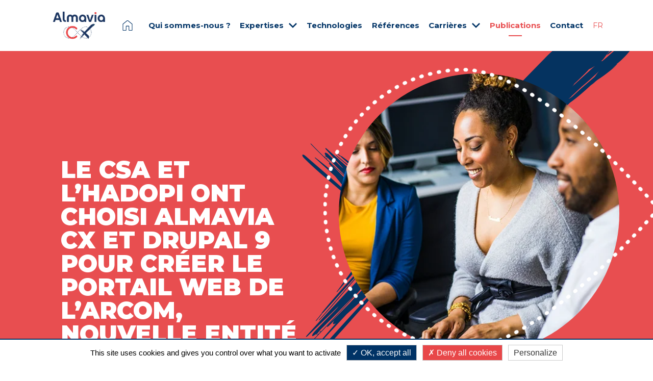

--- FILE ---
content_type: text/html; charset=UTF-8
request_url: https://almaviacx.com/publications/actualites/le-csa-et-l-hadopi-ont-choisi-almavia-cx-et-drupal-9-pour-creer-le-portail-web-de-l-arcom-nouvelle-entite-nee-de-leur-fusion
body_size: 70579
content:
<!doctype html>
<html lang="fr">
<head>
    <meta charset="utf-8">
        <meta http-equiv="X-UA-Compatible" content="IE=edge">
    <meta content="width=device-width,initial-scale=1" name="viewport">

    <link rel="apple-touch-icon" sizes="57x57" href="/assets/build/images/logos/apple-icon-57x57.png">
    <link rel="apple-touch-icon" sizes="60x60" href="/assets/build/images/logos/apple-icon-60x60.png">
    <link rel="apple-touch-icon" sizes="72x72" href="/assets/build/images/logos/apple-icon-72x72.png">
    <link rel="apple-touch-icon" sizes="76x76" href="/assets/build/images/logos/apple-icon-76x76.png">
    <link rel="apple-touch-icon" sizes="114x114" href="/assets/build/images/logos/apple-icon-114x114.png">
    <link rel="apple-touch-icon" sizes="120x120" href="/assets/build/images/logos/apple-icon-120x120.png">
    <link rel="apple-touch-icon" sizes="144x144" href="/assets/build/images/logos/apple-icon-144x144.png">
    <link rel="apple-touch-icon" sizes="152x152" href="/assets/build/images/logos/apple-icon-152x152.png">
    <link rel="apple-touch-icon" sizes="180x180" href="/assets/build/images/logos/apple-icon-180x180.png">
    <link rel="icon" type="image/png" sizes="192x192"  href="/assets/build/images/logos/android-icon-192x192.png">
    <link rel="icon" type="image/png" sizes="32x32" href="/assets/build/images/logos/favicon-32x32.png">
    <link rel="icon" type="image/png" sizes="96x96" href="/assets/build/images/logos/favicon-96x96.png">
    <link rel="icon" type="image/png" sizes="16x16" href="/assets/build/images/logos/favicon-16x16.png">
    <link rel="manifest" href="/manifest.json">
    <meta name="msapplication-TileColor" content="#ffffff">
    <meta name="msapplication-TileImage" content="/assets/build/images/logos/ms-icon-144x144.png">
    <meta name="theme-color" content="#ffffff">

    <script type="text/javascript" src="/assets/build/gpdr/tarteaucitron.js"></script>
    <script type="text/javascript">
        tarteaucitron.init({ "privacyUrl": "/privacy-policy", "hashtag": "#tarteaucitron", "cookieName": "gpdrauth", "orientation": "bottom", "showAlertSmall": false, "cookieslist": false, "showIcon": false, "iconPosition": "BottomRight", "adblocker": false, "DenyAllCta": true, "AcceptAllCta": true, "highPrivacy": true, "handleBrowserDNTRequest": false, "removeCredit": true, "useExternalCss": true, "useExternalJs": false, "moreInfoLink": true, "readmoreLink": "", "mandatory": true, });
                            tarteaucitron.user.gtagUa = "G-63J0ZCD05D";
            tarteaucitron.user.gtagMore = function () {};
            (tarteaucitron.job = tarteaucitron.job || []).push('gtag');
        
        (tarteaucitron.job = tarteaucitron.job || []).push('youtube');
    </script>

                                        <meta http-equiv="Content-Type" content="text/html; charset=utf-8"/>
<meta property="og:type" content="website" />
            <meta name="author" content="AlmaviaCX"/>
                <meta name="copyright" content="AlmaviaCX"/>
                <meta name="generator" content="Ibexa DXP"/>
                <meta name="MSSmartTagsPreventParsing" content="TRUE"/>
    
        
                                                                                            <meta name="description" content="Le Conseil supérieur de l’audiovisuel (CSA) et la Haute Autorité pour la diffusion des œuvres et la protection des droits sur Internet (Hadopi) ont fusionné pour devenir,  le 1er janvier 2022, l’Arcom : l’Autorité de régulation de la communication audi..."/>
                                                                                                        <meta property="og:description" content="Le Conseil supérieur de l’audiovisuel (CSA) et la Haute Autorité pour la diffusion des œuvres et la protection des droits sur Internet (Hadopi) ont fusionné pour devenir,  le 1er janvier 2022, l’Arcom : l’Autorité de régulation de la communication audi..."/>
                                                            <meta property="og:image" content="https://almaviacx.com/var/nextedia/storage/images/5/3/8/3/83835-1-fre-FR/Visuels%20RS%20(10).gif"/>
                                                            <meta property="og:title" content="Le CSA et l’Hadopi ont choisi Almavia CX et Drupal 9 pour créer le portail Web de l’Arcom, nouvelle entité née de leur fusion"/>
                                                            <title>Le CSA et l’Hadopi ont choisi Almavia CX et Drupal 9 pour créer le portail Web de l’Arcom, nouvelle entité née de leur fusion</title>
                                                                            <meta name="twitter:description" content="Le Conseil supérieur de l’audiovisuel (CSA) et la Haute Autorité pour la diffusion des œuvres et la protection des droits sur Internet (Hadopi) ont fusionné pour devenir,  le 1er janvier 2022, l’Arcom : l’Autorité de régulation de la communication audi..."/>
                                                            <meta property="twitter:image" content="https://almaviacx.com/var/nextedia/storage/images/5/3/8/3/83835-1-fre-FR/Visuels%20RS%20(10).gif"/>
                                                            <meta name="twitter:title" content="Le CSA et l’Hadopi ont choisi Almavia CX et Drupal 9 pour créer le portail Web de l’Arcom, nouvelle entité née de leur fusion"/>
                                                            <meta property="twitter:card" content="summary_large_image"/>
                        
    

    <meta property="og:url" content="https://almaviacx.com/publications/actualites/le-csa-et-l-hadopi-ont-choisi-almavia-cx-et-drupal-9-pour-creer-le-portail-web-de-l-arcom-nouvelle-entite-nee-de-leur-fusion" />
    <link rel="canonical" href="https://almaviacx.com/publications/actualites/le-csa-et-l-hadopi-ont-choisi-almavia-cx-et-drupal-9-pour-creer-le-portail-web-de-l-arcom-nouvelle-entite-nee-de-leur-fusion" />

                                                <link rel="Index" title="Home" href="/"/>
                                                                                <link rel="Shortcut icon" type="image/x-icon" href="/assets/build/images/logos/icons-orange.ico"/>
    
                                                        <link rel="alternate" data-sa="almaviacxfr" hreflang="fr" href="https://almaviacx.com/publications/actualites/le-csa-et-l-hadopi-ont-choisi-almavia-cx-et-drupal-9-pour-creer-le-portail-web-de-l-arcom-nouvelle-entite-nee-de-leur-fusion" />
                                                            <link rel="preconnect" href="https://fonts.gstatic.com">
    <link href="https://fonts.googleapis.com/css2?family=Montserrat:ital,wght@0,400;0,500;0,700;0,900;1,400;1,700&display=swap" rel="stylesheet">
        
    <link rel="stylesheet" href="/assets/build/almaviacx.d8b3a2de.css">
            
    <script src="/assets/build/runtime.d97861f2.js" defer></script><script src="/assets/build/almaviacx.009bdd9e.js" defer></script>

    
                        
            
                                            

                                            
                        
                        
    <script type="application/ld+json">
        {
            "@context": "https://schema.org/",
            "@type": "Article",
            "name": "Le CSA et l’Hadopi ont choisi Almavia CX et Drupal 9 pour créer le portail Web de l’Arcom, nouvelle entité née de leur fusion",
            "url": "https://almaviacx.com/publications/actualites/le-csa-et-l-hadopi-ont-choisi-almavia-cx-et-drupal-9-pour-creer-le-portail-web-de-l-arcom-nouvelle-entite-nee-de-leur-fusion",
            "headline": "Le CSA et l’Hadopi ont choisi Almavia CX et Drupal 9 pour créer le portail Web de l’Arcom, nouvelle entité née de leur fusion",
                "author": {
                    "@type": "Person",
                    "name": "AlmaviaCX"
                },
                "datePublished": "2022-01-28UTC11:00:12+00:00",
                "dateModified": "2022-01-28UTC11:00:25+00:00",
                "description": "Le Conseil supérieur de l’audiovisuel (CSA) et la Haute Autorité pour la diffusion des œuvres et la protection des droits sur Internet (Hadopi) ont fusionné pour devenir,  le 1er janvier 2022, l’Arcom : l’Autorité de régulation de la communication audiovisuelle et numérique.",
                "articleBody": "Le Conseil supérieur de l’audiovisuel (CSA) et la Haute Autorité pour la diffusion des œuvres et la protection des droits sur Internet (Hadopi) ont fusionné pour devenir,  le 1er janvier 2022, l’Arcom : l’Autorité de régulation de la communication audiovisuelle et numérique.Afin d’accompagner la naissance de ce nouveau régulateur moderne et en prise avec les usages du numérique, le CSA et l’Hadopi ont fait  le choix d’Almavia CX pour assurer la maintenance de leurs sites web respectifs et réaliser le portail temporaire de cette nouvelle entité autour du CMS Drupal 9. Un projet mené en quelques mois, avec un périmètre fonctionnel impératif : une mise en ligne légale du portail au 1er janvier 2022.Le projetCe nouveau portail a pour objectif de présenter l’Arcom et ses missions,  en offrant aux utilisateurs un parcours facilité qu’ils naviguent sur le portail lui-même ou sur les sites historiques csa.fr et hadopi.fr. Contraint par la date limite du 1er janvier, la méthodologie de mise en œuvre du portail devait également s’adapter à  certains impératifs tels que la mise à disposition des wireframes en cours de conception, et celle des éléments de charte graphique en toute fin de projet. Almavia CX a assuré les conceptions et les développements techniques du portail temporaire en partenariat avec l’agence Akiani en charge de la  conception ergonomique.Afin de garantir le succès du projet et sécuriser la mise en ligne au 1er janvier 2022, Almavia CX a accompagné les équipes du CSA et de l’Hadopi à chaque étape clé du projet. Almavia CX a réalisé une piste d’intention graphique permettant d’habiller le site en attendant la mise en œuvre de la charte officielle. En outre, les futurs administrateurs et contributeurs du site ont bénéficié d’une formation leur garantissant une prise en main optimale de l’outil.Les résultatsAlmavia CX a su se mettre en ordre de marche très rapidement avec un démarrage en moins de 2 semaines après avoir pris connaissance du cahier des charge...",
                "image": ""        }
    </script>
    <script defer src="https://www.google.com/recaptcha/api.js?render=6Lf_4xksAAAAABqiLR0lXCBdDUvs0-OgM4AnBFAE&hl=fr"></script>
</head>

<body  class="stretched almaviacxfr " data-grecaptcha="6Lf_4xksAAAAABqiLR0lXCBdDUvs0-OgM4AnBFAE">
<div id="wrapper" class="clearfix">
                <header id="header" class="transparent-header floating-header header-size-md">
    <div id="header-wrap">
        <div class="container">
            <div class="header-row">
                <div id="logo">
    <a href="/"><img src="/assets/build/images/logos/almaviacx-transparent.png" alt="home - AlmaviaCX"></a>
</div>
                <div id="primary-menu-trigger">
                    <svg class="svg-trigger" viewBox="0 0 100 100">
                        <path d="m 30,33 h 40 c 3.722839,0 7.5,3.126468 7.5,8.578427 0,5.451959 -2.727029,8.421573 -7.5,8.421573 h -20"></path>
                        <path d="m 30,50 h 40"></path>
                        <path d="m 70,67 h -40 c 0,0 -7.5,-0.802118 -7.5,-8.365747 0,-7.563629 7.5,-8.634253 7.5,-8.634253 h 20"></path>
                    </svg>
                </div>
                                                <nav class="primary-menu">
                    <ul class="menu-container">
                        <li class="menu-item menu-item-home mega-menu mega-menu-full ">
                            <a class="menu-link" href="/">Page d&#039;accueil</a>
                        </li>
                                                    <li class="menu-item mega-menu mega-menu-full ">
                                <a class="menu-link" href="/qui-sommes-nous">
                                    <div>Qui sommes-nous ?</div>
                                </a>
                                                            </li>
                                                    <li class="menu-item mega-menu mega-menu-full sub-menu">
                                <a class="menu-link" href="/expertises">
                                    <div>Expertises</div>
                                </a>
                                                                    <div class="mega-menu-content mega-menu-style-2">
                                        <div class="container">
                                            <div class="row">
                                                <ul class="sub-menu-container mega-menu-column col-12">
                                                    <li class="menu-item">
                                                        <div class="widget">
                                                            <div class="portfolio row gutter-20">
                                                                                                                                                                                                    
<article class="portfolio-item col-lg-1-5 col-md-4 col-sm-6 col-12 pf-media pf-icons">
    <div class="grid-inner">
        <div class="portfolio-image">
            <a href="/expertises/consulting">
                        <picture class="alias-header_tile"><!--[if IE 9]><video style="display: none;"><![endif]--><source srcset="https://almaviacx.com/var/nextedia/storage/images/6/9/6/1/141696-2-fre-FR/729c56ba42be-vignette-CXC.png?width=120&amp;height=90&amp;fit=bounds&amp;auto=webp&amp;format=pjpg, https://almaviacx.com/var/nextedia/storage/images/6/9/6/1/141696-2-fre-FR/729c56ba42be-vignette-CXC.png?width=240&amp;height=180&amp;fit=bounds&amp;auto=webp&amp;format=pjpg 2x" media="(max-width: 640px)"/><source srcset="https://almaviacx.com/var/nextedia/storage/images/6/9/6/1/141696-2-fre-FR/729c56ba42be-vignette-CXC.png?width=240&amp;height=180&amp;fit=bounds&amp;auto=webp&amp;format=pjpg, https://almaviacx.com/var/nextedia/storage/images/6/9/6/1/141696-2-fre-FR/729c56ba42be-vignette-CXC.png?width=480&amp;height=360&amp;fit=bounds&amp;auto=webp&amp;format=pjpg 2x" media="(min-width: 641px)"/><!--[if IE 9]></video><![endif]--><img
                        loading="lazy"
                        src="//:0"
                        class="ezimage-field " srcset="https://almaviacx.com/var/nextedia/storage/images/6/9/6/1/141696-2-fre-FR/729c56ba42be-vignette-CXC.png?width=120&amp;height=90&amp;fit=bounds&amp;auto=webp&amp;format=pjpg"
                                                                        alt=""
                /></picture>


            </a>
        </div>
        <div class="portfolio-desc">
            <div class="like-h3"><a href="/expertises/consulting">Consulting</a></div>
                            <span>Acc&eacute;l&eacute;rez votre croissance et transformez votre m&eacute;tier en capitalisant sur les innovations digitales, de l&rsquo;IA &amp; Data

</span>
            
                            <ul>
                                            <li>
                                                            <i class="icon-angle-right"></i> Conseil stratégique &amp; innovation
                                                    </li>
                                            <li>
                                                            <i class="icon-angle-right"></i> Optimisation des parcours clients
                                                    </li>
                                            <li>
                                                            <i class="icon-angle-right"></i> Gouvernance &amp; accompagnement au changement
                                                    </li>
                                            <li>
                                                            <i class="icon-angle-right"></i> Conseil IT &amp; aide au choix de solutions
                                                    </li>
                                    </ul>

            
        </div>
    </div>
</article>

                                                                                                                                    
<article class="portfolio-item col-lg-1-5 col-md-4 col-sm-6 col-12 pf-media pf-icons">
    <div class="grid-inner">
        <div class="portfolio-image">
            <a href="/expertises/experience-digitale">
                        <picture class="alias-header_tile"><!--[if IE 9]><video style="display: none;"><![endif]--><source srcset="https://almaviacx.com/var/nextedia/storage/images/8/9/3/4/144398-1-fre-FR/04a2bc067a2e-vignette-menu-Image-wmo.png?width=120&amp;height=90&amp;fit=bounds&amp;auto=webp&amp;format=pjpg, https://almaviacx.com/var/nextedia/storage/images/8/9/3/4/144398-1-fre-FR/04a2bc067a2e-vignette-menu-Image-wmo.png?width=240&amp;height=180&amp;fit=bounds&amp;auto=webp&amp;format=pjpg 2x" media="(max-width: 640px)"/><source srcset="https://almaviacx.com/var/nextedia/storage/images/8/9/3/4/144398-1-fre-FR/04a2bc067a2e-vignette-menu-Image-wmo.png?width=240&amp;height=180&amp;fit=bounds&amp;auto=webp&amp;format=pjpg, https://almaviacx.com/var/nextedia/storage/images/8/9/3/4/144398-1-fre-FR/04a2bc067a2e-vignette-menu-Image-wmo.png?width=480&amp;height=360&amp;fit=bounds&amp;auto=webp&amp;format=pjpg 2x" media="(min-width: 641px)"/><!--[if IE 9]></video><![endif]--><img
                        loading="lazy"
                        src="//:0"
                        class="ezimage-field " srcset="https://almaviacx.com/var/nextedia/storage/images/8/9/3/4/144398-1-fre-FR/04a2bc067a2e-vignette-menu-Image-wmo.png?width=120&amp;height=90&amp;fit=bounds&amp;auto=webp&amp;format=pjpg"
                                                                        alt="vignette menu-Image-wmo.png"
                /></picture>


            </a>
        </div>
        <div class="portfolio-desc">
            <div class="like-h3"><a href="/expertises/experience-digitale">Expérience Digitale</a></div>
                            <span>Proposez une exp&eacute;rience digitale fluide, intuitive et optimis&eacute;e sur l&rsquo;ensemble de vos canaux digitaux

</span>
            
                            <ul>
                                            <li>
                                                            <i class="icon-angle-right"></i> Conception UX/UI &amp; expérience utilisateur augmentée
                                                    </li>
                                            <li>
                                                            <i class="icon-angle-right"></i> Conseil en développement &amp; DevOps
                                                    </li>
                                            <li>
                                                            <i class="icon-angle-right"></i> Intégration de plateformes digitales
                                                    </li>
                                            <li>
                                                            <i class="icon-angle-right"></i> Maintenance, sécurité &amp; optimisation continue
                                                    </li>
                                    </ul>

            
        </div>
    </div>
</article>

                                                                                                                                    
<article class="portfolio-item col-lg-1-5 col-md-4 col-sm-6 col-12 pf-media pf-icons">
    <div class="grid-inner">
        <div class="portfolio-image">
            <a href="/expertises/relation-client-omnicanal">
                        <picture class="alias-header_tile"><!--[if IE 9]><video style="display: none;"><![endif]--><source srcset="https://almaviacx.com/var/nextedia/storage/images/2/0/7/1/141702-1-fre-FR/a8f7684c5e1c-vignette-RCO.png?width=120&amp;height=90&amp;fit=bounds&amp;auto=webp&amp;format=pjpg, https://almaviacx.com/var/nextedia/storage/images/2/0/7/1/141702-1-fre-FR/a8f7684c5e1c-vignette-RCO.png?width=240&amp;height=180&amp;fit=bounds&amp;auto=webp&amp;format=pjpg 2x" media="(max-width: 640px)"/><source srcset="https://almaviacx.com/var/nextedia/storage/images/2/0/7/1/141702-1-fre-FR/a8f7684c5e1c-vignette-RCO.png?width=240&amp;height=180&amp;fit=bounds&amp;auto=webp&amp;format=pjpg, https://almaviacx.com/var/nextedia/storage/images/2/0/7/1/141702-1-fre-FR/a8f7684c5e1c-vignette-RCO.png?width=480&amp;height=360&amp;fit=bounds&amp;auto=webp&amp;format=pjpg 2x" media="(min-width: 641px)"/><!--[if IE 9]></video><![endif]--><img
                        loading="lazy"
                        src="//:0"
                        class="ezimage-field " srcset="https://almaviacx.com/var/nextedia/storage/images/2/0/7/1/141702-1-fre-FR/a8f7684c5e1c-vignette-RCO.png?width=120&amp;height=90&amp;fit=bounds&amp;auto=webp&amp;format=pjpg"
                                                                        alt=""
                /></picture>


            </a>
        </div>
        <div class="portfolio-desc">
            <div class="like-h3"><a href="/expertises/relation-client-omnicanal">Relation Client &amp; Omnicanal</a></div>
                            <span>Cr&eacute;er une relation personnalis&eacute;es et humanis&eacute;es sur l&rsquo;ensemble des canaux d&rsquo;interaction afin de garantir une relation...</span>
            
                            <ul>
                                            <li>
                                                            <i class="icon-angle-right"></i> Conseil en gestion de la relation client et centres de contact
                                                    </li>
                                            <li>
                                                            <i class="icon-angle-right"></i> Conseil solutions CRM &amp; CCaaS
                                                    </li>
                                            <li>
                                                            <i class="icon-angle-right"></i> Intégration &amp; déploiement des solutions CRM et CCaaS
                                                    </li>
                                            <li>
                                                            <i class="icon-angle-right"></i> Maintenance, optimisation et évolution CRM &amp; CCaaS
                                                    </li>
                                    </ul>

            
        </div>
    </div>
</article>

                                                                                                                                    
<article class="portfolio-item col-lg-1-5 col-md-4 col-sm-6 col-12 pf-media pf-icons">
    <div class="grid-inner">
        <div class="portfolio-image">
            <a href="/expertises/marketing">
                        <picture class="alias-header_tile"><!--[if IE 9]><video style="display: none;"><![endif]--><source srcset="https://almaviacx.com/var/nextedia/storage/images/9/9/6/1/141699-1-fre-FR/050fe9bfd85c-vignette_DMK.png?width=120&amp;height=90&amp;fit=bounds&amp;auto=webp&amp;format=pjpg, https://almaviacx.com/var/nextedia/storage/images/9/9/6/1/141699-1-fre-FR/050fe9bfd85c-vignette_DMK.png?width=240&amp;height=180&amp;fit=bounds&amp;auto=webp&amp;format=pjpg 2x" media="(max-width: 640px)"/><source srcset="https://almaviacx.com/var/nextedia/storage/images/9/9/6/1/141699-1-fre-FR/050fe9bfd85c-vignette_DMK.png?width=240&amp;height=180&amp;fit=bounds&amp;auto=webp&amp;format=pjpg, https://almaviacx.com/var/nextedia/storage/images/9/9/6/1/141699-1-fre-FR/050fe9bfd85c-vignette_DMK.png?width=480&amp;height=360&amp;fit=bounds&amp;auto=webp&amp;format=pjpg 2x" media="(min-width: 641px)"/><!--[if IE 9]></video><![endif]--><img
                        loading="lazy"
                        src="//:0"
                        class="ezimage-field " srcset="https://almaviacx.com/var/nextedia/storage/images/9/9/6/1/141699-1-fre-FR/050fe9bfd85c-vignette_DMK.png?width=120&amp;height=90&amp;fit=bounds&amp;auto=webp&amp;format=pjpg"
                                                                        alt=""
                /></picture>


            </a>
        </div>
        <div class="portfolio-desc">
            <div class="like-h3"><a href="/expertises/marketing">Marketing</a></div>
                            <span>Maximisez votre impact client gr&acirc;ce &agrave; une orchestration intelligente, personnalis&eacute;e et pr&eacute;dictive de vos actions marketing...</span>
            
                            <ul>
                                            <li>
                                                            <i class="icon-angle-right"></i> Conseil en Data Marketing &amp; Marketing Automation
                                                    </li>
                                            <li>
                                                            <i class="icon-angle-right"></i> Conception de campagnes personnalisées &amp; temps réel
                                                    </li>
                                            <li>
                                                            <i class="icon-angle-right"></i> Intégration des solutions MarTech &amp; architecture data
                                                    </li>
                                            <li>
                                                            <i class="icon-angle-right"></i> Optimisation continue &amp; innovation IA
                                                    </li>
                                    </ul>

            
        </div>
    </div>
</article>

                                                                                                                                    
<article class="portfolio-item col-lg-1-5 col-md-4 col-sm-6 col-12 pf-media pf-icons">
    <div class="grid-inner">
        <div class="portfolio-image">
            <a href="/expertises/salesforce">
                        <picture class="alias-header_tile"><!--[if IE 9]><video style="display: none;"><![endif]--><source srcset="https://almaviacx.com/var/nextedia/storage/images/5/0/7/1/141705-1-fre-FR/ba43ea82d683-vignette_Salesforce.png?width=120&amp;height=90&amp;fit=bounds&amp;auto=webp&amp;format=pjpg, https://almaviacx.com/var/nextedia/storage/images/5/0/7/1/141705-1-fre-FR/ba43ea82d683-vignette_Salesforce.png?width=240&amp;height=180&amp;fit=bounds&amp;auto=webp&amp;format=pjpg 2x" media="(max-width: 640px)"/><source srcset="https://almaviacx.com/var/nextedia/storage/images/5/0/7/1/141705-1-fre-FR/ba43ea82d683-vignette_Salesforce.png?width=240&amp;height=180&amp;fit=bounds&amp;auto=webp&amp;format=pjpg, https://almaviacx.com/var/nextedia/storage/images/5/0/7/1/141705-1-fre-FR/ba43ea82d683-vignette_Salesforce.png?width=480&amp;height=360&amp;fit=bounds&amp;auto=webp&amp;format=pjpg 2x" media="(min-width: 641px)"/><!--[if IE 9]></video><![endif]--><img
                        loading="lazy"
                        src="//:0"
                        class="ezimage-field " srcset="https://almaviacx.com/var/nextedia/storage/images/5/0/7/1/141705-1-fre-FR/ba43ea82d683-vignette_Salesforce.png?width=120&amp;height=90&amp;fit=bounds&amp;auto=webp&amp;format=pjpg"
                                                                        alt=""
                /></picture>


            </a>
        </div>
        <div class="portfolio-desc">
            <div class="like-h3"><a href="/expertises/salesforce">Salesforce</a></div>
                            <span>Une expertise multicloud sur l&rsquo;ensemble de la chaine&nbsp;&#8203;de l&rsquo;Exp&eacute;rience Client&#8203;

</span>
            
                            <ul>
                                            <li>
                                                            <i class="icon-angle-right"></i> Transformation omnicanale  du service client
                                                    </li>
                                            <li>
                                                            <i class="icon-angle-right"></i> Performance commerciale
                                                    </li>
                                            <li>
                                                            <i class="icon-angle-right"></i> Audit CRM
                                                    </li>
                                            <li>
                                                            <i class="icon-angle-right"></i> Campagnes Marketing
                                                    </li>
                                    </ul>

            
        </div>
    </div>
</article>

                                                                                                                                                                                            </div>
                                                        </div>
                                                    </li>
                                                </ul>
                                            </div>
                                        </div>
                                    </div>
                                                            </li>
                                                    <li class="menu-item mega-menu mega-menu-full ">
                                <a class="menu-link" href="/solutions-technologies">
                                    <div>Technologies</div>
                                </a>
                                                            </li>
                                                    <li class="menu-item mega-menu mega-menu-full ">
                                <a class="menu-link" href="/references">
                                    <div>Références</div>
                                </a>
                                                            </li>
                                                    <li class="menu-item mega-menu mega-menu-full sub-menu">
                                <a class="menu-link" href="/carrieres">
                                    <div>Carrières</div>
                                </a>
                                                                    <div class="mega-menu-content mega-menu-style-2">
                                        <div class="container">
                                            <div class="row">
                                                <ul class="sub-menu-container mega-menu-column col-12">
                                                    <li class="menu-item">
                                                        <div class="widget">
                                                            <div class="portfolio row gutter-20">
                                                                                                                                                                                                    <article class="portfolio-item col-lg-1-5 col-md-4 col-sm-6 col-12 pf-media pf-icons">
    <div class="grid-inner">
        <div class="portfolio-image">
            <a href="/carrieres/l-esprit-almavia-cx">
                        <picture class="alias-header_tile"><!--[if IE 9]><video style="display: none;"><![endif]--><source srcset="https://almaviacx.com/var/nextedia/storage/images/6/8/6/3/123686-2-fre-FR/8ac33dba42d6-ALMAVIA_MG_9626.jpg?width=120&amp;height=90&amp;fit=bounds&amp;auto=webp&amp;format=pjpg, https://almaviacx.com/var/nextedia/storage/images/6/8/6/3/123686-2-fre-FR/8ac33dba42d6-ALMAVIA_MG_9626.jpg?width=240&amp;height=180&amp;fit=bounds&amp;auto=webp&amp;format=pjpg 2x" media="(max-width: 640px)"/><source srcset="https://almaviacx.com/var/nextedia/storage/images/6/8/6/3/123686-2-fre-FR/8ac33dba42d6-ALMAVIA_MG_9626.jpg?width=240&amp;height=180&amp;fit=bounds&amp;auto=webp&amp;format=pjpg, https://almaviacx.com/var/nextedia/storage/images/6/8/6/3/123686-2-fre-FR/8ac33dba42d6-ALMAVIA_MG_9626.jpg?width=480&amp;height=360&amp;fit=bounds&amp;auto=webp&amp;format=pjpg 2x" media="(min-width: 641px)"/><!--[if IE 9]></video><![endif]--><img
                        loading="lazy"
                        src="//:0"
                        class="ezimage-field " srcset="https://almaviacx.com/var/nextedia/storage/images/6/8/6/3/123686-2-fre-FR/8ac33dba42d6-ALMAVIA_MG_9626.jpg?width=120&amp;height=90&amp;fit=bounds&amp;auto=webp&amp;format=pjpg"
                                                                        alt=""
                /></picture>


            </a>
        </div>
        <div class="portfolio-desc">
            <div class="like-h3"><a href="/carrieres/l-esprit-almavia-cx">L&#039;esprit Almavia CX</a></div>
                            <span>Chez Almavia CX, on est sérieux et on travaille dur, mais on ne se prend pas au sérieux. Encadrement et salariés inventent et cultivent ensemble une ambiance,...</span>
                    </div>
    </div>
</article>

                                                                                                                                    <article class="portfolio-item col-lg-1-5 col-md-4 col-sm-6 col-12 pf-media pf-icons">
    <div class="grid-inner">
        <div class="portfolio-image">
            <a href="/carrieres/nos-criteres-et-engagements">
                        <picture class="alias-header_tile"><!--[if IE 9]><video style="display: none;"><![endif]--><source srcset="https://almaviacx.com/var/nextedia/storage/images/9/8/6/3/123689-3-fre-FR/e3220b40beff-MicrosoftTeams-image-75-.png?width=120&amp;height=90&amp;fit=bounds&amp;auto=webp&amp;format=pjpg, https://almaviacx.com/var/nextedia/storage/images/9/8/6/3/123689-3-fre-FR/e3220b40beff-MicrosoftTeams-image-75-.png?width=240&amp;height=180&amp;fit=bounds&amp;auto=webp&amp;format=pjpg 2x" media="(max-width: 640px)"/><source srcset="https://almaviacx.com/var/nextedia/storage/images/9/8/6/3/123689-3-fre-FR/e3220b40beff-MicrosoftTeams-image-75-.png?width=240&amp;height=180&amp;fit=bounds&amp;auto=webp&amp;format=pjpg, https://almaviacx.com/var/nextedia/storage/images/9/8/6/3/123689-3-fre-FR/e3220b40beff-MicrosoftTeams-image-75-.png?width=480&amp;height=360&amp;fit=bounds&amp;auto=webp&amp;format=pjpg 2x" media="(min-width: 641px)"/><!--[if IE 9]></video><![endif]--><img
                        loading="lazy"
                        src="//:0"
                        class="ezimage-field " srcset="https://almaviacx.com/var/nextedia/storage/images/9/8/6/3/123689-3-fre-FR/e3220b40beff-MicrosoftTeams-image-75-.png?width=120&amp;height=90&amp;fit=bounds&amp;auto=webp&amp;format=pjpg"
                                                                        alt=""
                /></picture>


            </a>
        </div>
        <div class="portfolio-desc">
            <div class="like-h3"><a href="/carrieres/nos-criteres-et-engagements">Nos critères et engagements</a></div>
                            <span>Valoriser les talents et leur parcours est une volonté forte chez Almavia CX afin d&#039;offrir à chaque collaborateur l&#039;opportunité de construire...</span>
                    </div>
    </div>
</article>

                                                                                                                                    <article class="portfolio-item col-lg-1-5 col-md-4 col-sm-6 col-12 pf-media pf-icons">
    <div class="grid-inner">
        <div class="portfolio-image">
            <a href="/carrieres/nos-ambassadeurs">
                        <picture class="alias-header_tile"><!--[if IE 9]><video style="display: none;"><![endif]--><source srcset="https://almaviacx.com/var/nextedia/storage/images/4/8/6/1/141684-1-fre-FR/f4354c9ec2f6-NEXTEDIA-1209.jpg?width=120&amp;height=90&amp;fit=bounds&amp;auto=webp&amp;format=pjpg, https://almaviacx.com/var/nextedia/storage/images/4/8/6/1/141684-1-fre-FR/f4354c9ec2f6-NEXTEDIA-1209.jpg?width=240&amp;height=180&amp;fit=bounds&amp;auto=webp&amp;format=pjpg 2x" media="(max-width: 640px)"/><source srcset="https://almaviacx.com/var/nextedia/storage/images/4/8/6/1/141684-1-fre-FR/f4354c9ec2f6-NEXTEDIA-1209.jpg?width=240&amp;height=180&amp;fit=bounds&amp;auto=webp&amp;format=pjpg, https://almaviacx.com/var/nextedia/storage/images/4/8/6/1/141684-1-fre-FR/f4354c9ec2f6-NEXTEDIA-1209.jpg?width=480&amp;height=360&amp;fit=bounds&amp;auto=webp&amp;format=pjpg 2x" media="(min-width: 641px)"/><!--[if IE 9]></video><![endif]--><img
                        loading="lazy"
                        src="//:0"
                        class="ezimage-field " srcset="https://almaviacx.com/var/nextedia/storage/images/4/8/6/1/141684-1-fre-FR/f4354c9ec2f6-NEXTEDIA-1209.jpg?width=120&amp;height=90&amp;fit=bounds&amp;auto=webp&amp;format=pjpg"
                                                                        alt=""
                /></picture>


            </a>
        </div>
        <div class="portfolio-desc">
            <div class="like-h3"><a href="/carrieres/nos-ambassadeurs">Nos ambassadeurs</a></div>
                            <span>Anciens stagiaires ou directement recrut&eacute;s, nos collaborateurs sont nos meilleurs ambassadeurs. Avec pudeur pour les uns, passion pour les autres,...</span>
                    </div>
    </div>
</article>

                                                                                                                                    <article class="portfolio-item col-lg-1-5 col-md-4 col-sm-6 col-12 pf-media pf-icons">
    <div class="grid-inner">
        <div class="portfolio-image">
            <a href="/carrieres/rejoignez-nous">
                        <picture class="alias-header_tile"><!--[if IE 9]><video style="display: none;"><![endif]--><source srcset="https://almaviacx.com/var/nextedia/storage/images/7/8/6/1/141687-1-fre-FR/22ee6424a593-ALMAVIA_MG_0495.jpg?width=120&amp;height=90&amp;fit=bounds&amp;auto=webp&amp;format=pjpg, https://almaviacx.com/var/nextedia/storage/images/7/8/6/1/141687-1-fre-FR/22ee6424a593-ALMAVIA_MG_0495.jpg?width=240&amp;height=180&amp;fit=bounds&amp;auto=webp&amp;format=pjpg 2x" media="(max-width: 640px)"/><source srcset="https://almaviacx.com/var/nextedia/storage/images/7/8/6/1/141687-1-fre-FR/22ee6424a593-ALMAVIA_MG_0495.jpg?width=240&amp;height=180&amp;fit=bounds&amp;auto=webp&amp;format=pjpg, https://almaviacx.com/var/nextedia/storage/images/7/8/6/1/141687-1-fre-FR/22ee6424a593-ALMAVIA_MG_0495.jpg?width=480&amp;height=360&amp;fit=bounds&amp;auto=webp&amp;format=pjpg 2x" media="(min-width: 641px)"/><!--[if IE 9]></video><![endif]--><img
                        loading="lazy"
                        src="//:0"
                        class="ezimage-field " srcset="https://almaviacx.com/var/nextedia/storage/images/7/8/6/1/141687-1-fre-FR/22ee6424a593-ALMAVIA_MG_0495.jpg?width=120&amp;height=90&amp;fit=bounds&amp;auto=webp&amp;format=pjpg"
                                                                        alt=""
                /></picture>


            </a>
        </div>
        <div class="portfolio-desc">
            <div class="like-h3"><a href="/carrieres/rejoignez-nous">Rejoignez-nous</a></div>
                            <span>Chez Almavia CX, nous prenons &agrave; c&oelig;ur vos projets de carri&egrave;re pour vous proposer le meilleur au sein d&rsquo;une organisation &agrave;...</span>
                    </div>
    </div>
</article>

                                                                                                                                                                                            </div>
                                                        </div>
                                                    </li>
                                                </ul>
                                            </div>
                                        </div>
                                    </div>
                                                            </li>
                                                    <li class="menu-item mega-menu mega-menu-full current ">
                                <a class="menu-link" href="/publications">
                                    <div>Publications</div>
                                </a>
                                                            </li>
                                                    <li class="menu-item mega-menu mega-menu-full ">
                                <a class="menu-link" href="/contact">
                                    <div>Contact</div>
                                </a>
                                                            </li>
                                                                        <li class="menu-item language-container">
                            
<div class="languages_switcher" id="languages_switcher">
                                    <a class="active" lang="fr" hreflang="fr"
                       href="https://almaviacx.com/publications/actualites/le-csa-et-l-hadopi-ont-choisi-almavia-cx-et-drupal-9-pour-creer-le-portail-web-de-l-arcom-nouvelle-entite-nee-de-leur-fusion"
                       title="Version Française">
                FR
            </a>
                        </div>
                        </li>
                                            </ul>
                </nav>
            </div>
        </div>
    </div>
    <div class="header-wrap-clone"></div>
</header>

    
    <main id="main" role="main">
                            
<section class="block-header">
        <div class="container d-flex justify-content-between">
        <div class="block-header__text">
                            <h1><span class="ezstring-field">Le CSA et l’Hadopi ont choisi Almavia CX et Drupal 9 pour créer le portail Web de l’Arcom, nouvelle entité née de leur fusion</span></h1>
                <div><div class="ezrichtext-field"><p>Le Conseil sup&eacute;rieur de l&rsquo;audiovisuel (CSA) et la Haute Autorit&eacute; pour la diffusion des &oelig;uvres et la protection des droits sur Internet (Hadopi) ont fusionn&eacute; pour devenir, &nbsp;le 1er janvier 2022, l&rsquo;Arcom&nbsp;: l&rsquo;Autorit&eacute; de r&eacute;gulation de la communication audiovisuelle et num&eacute;rique.</p>
</div>
</div>
                    </div>
        <div class="block-header__pic">
                                                <picture class="alias-header_square"><!--[if IE 9]><video style="display: none;"><![endif]--><source srcset="https://almaviacx.com/var/nextedia/storage/images/7/8/7/8/8787-1-fre-FR/Actualites.png?width=250&amp;height=250&amp;fit=bounds&amp;auto=webp&amp;format=pjpg, https://almaviacx.com/var/nextedia/storage/images/7/8/7/8/8787-1-fre-FR/Actualites.png?width=550&amp;height=550&amp;fit=bounds&amp;auto=webp&amp;format=pjpg 2x" media="(max-width: 640px)"/><source srcset="https://almaviacx.com/var/nextedia/storage/images/7/8/7/8/8787-1-fre-FR/Actualites.png?width=550&amp;height=550&amp;fit=bounds&amp;auto=webp&amp;format=pjpg, https://almaviacx.com/var/nextedia/storage/images/7/8/7/8/8787-1-fre-FR/Actualites.png?width=1100&amp;height=1100&amp;fit=bounds&amp;auto=webp&amp;format=pjpg 2x" media="(min-width: 641px)"/><!--[if IE 9]></video><![endif]--><img
                        loading="lazy"
                        src="//:0"
                        class="ezimage-field " srcset="https://almaviacx.com/var/nextedia/storage/images/7/8/7/8/8787-1-fre-FR/Actualites.png?width=250&amp;height=250&amp;fit=bounds&amp;auto=webp&amp;format=pjpg"
                                                                        alt=""
                /></picture>


                            </div>
    </div>
</section>
    <div id="content">
        <div class="content-wrap">
            <div class="container mt-5">
                <div class="row">
                    <div class="postcontent col-lg-9">
                        <div class="entry">
                            <div class="entry-meta">
                                <ul>
                                    <li>
                                        <time datetime="23-01-2022">23/01/2022</time>
                                    </li>
                                                                        <li>
                                        <a href="/publications/actualites"> <i class="icon-folder-open" aria-hidden="true"></i> Actualités</a>
                                    </li>
                                </ul>
                            </div>
                        </div>
                        <div class="entry-content mt-0">
                            <div class="ezrichtext-field"><p>Le Conseil sup&eacute;rieur de l&rsquo;audiovisuel (CSA) et la Haute Autorit&eacute; pour la diffusion des &oelig;uvres et la protection des droits sur Internet (Hadopi) ont fusionn&eacute; pour devenir, &nbsp;le 1er janvier 2022, l&rsquo;Arcom&nbsp;: l&rsquo;Autorit&eacute; de r&eacute;gulation de la communication audiovisuelle et num&eacute;rique.</p><p>Afin d&rsquo;accompagner la naissance de ce nouveau r&eacute;gulateur moderne et en prise avec les usages du num&eacute;rique, le CSA et l&rsquo;Hadopi ont fait &nbsp;le choix d&rsquo;Almavia CX pour assurer la maintenance de leurs sites web respectifs et r&eacute;aliser le portail temporaire de cette nouvelle entit&eacute; autour du CMS Drupal 9. Un projet men&eacute; en quelques mois, avec un p&eacute;rim&egrave;tre fonctionnel imp&eacute;ratif : une mise en ligne l&eacute;gale du portail au 1er janvier 2022.</p><h2 style="text-align:justify;">Le projet</h2><p>Ce nouveau portail a pour objectif de pr&eacute;senter l&rsquo;Arcom et ses missions, &nbsp;en offrant aux utilisateurs un parcours facilit&eacute; qu&rsquo;ils naviguent sur le portail lui-m&ecirc;me ou sur les sites historiques csa.fr et hadopi.fr. Contraint par la date limite du 1er janvier, la m&eacute;thodologie de mise en &oelig;uvre du portail devait &eacute;galement s&rsquo;adapter &agrave; &nbsp;certains imp&eacute;ratifs tels que la mise &agrave; disposition des wireframes en cours de conception, et celle des &eacute;l&eacute;ments de charte graphique en toute fin de projet. Almavia CX a assur&eacute; les conceptions et les d&eacute;veloppements techniques du portail temporaire en partenariat avec l&rsquo;agence Akiani en charge de la &nbsp;conception ergonomique.</p><p>Afin de garantir le succ&egrave;s du projet et s&eacute;curiser la mise en ligne au 1er janvier 2022, Almavia CX a accompagn&eacute; les &eacute;quipes du CSA et de l&rsquo;Hadopi &agrave; chaque &eacute;tape cl&eacute; du projet. Almavia CX a r&eacute;alis&eacute; une piste d&rsquo;intention graphique permettant d&rsquo;habiller le site en attendant la mise en &oelig;uvre de la charte officielle. En outre, les futurs administrateurs et contributeurs du site ont b&eacute;n&eacute;fici&eacute; d&rsquo;une formation leur garantissant une prise en main optimale de l&rsquo;outil.</p><h2 style="text-align:justify;">Les r&eacute;sultats</h2><p>Almavia CX a su se mettre en ordre de marche tr&egrave;s rapidement avec un d&eacute;marrage en moins de 2 semaines apr&egrave;s avoir pris connaissance du cahier des charges, puis cadrer le projet &agrave; chaque &eacute;tape pour s&eacute;curiser son p&eacute;rim&egrave;tre fonctionnel et sa date de mise en ligne.</p><p>&laquo; <em>La collaboration entre les &eacute;quipes d&rsquo;Almavia CX et l&rsquo;Arcom a &eacute;t&eacute; fluide et efficace. Les &eacute;quipes d&rsquo;Almavia CX ont &eacute;t&eacute; force de proposition et ont su nous conseiller tout au long du projet. Une astreinte autour des f&ecirc;tes de fin d&rsquo;ann&eacute;e a &eacute;t&eacute; mise en place pour assurer conjointement un suivi des installations sur les serveurs et ainsi garantir le succ&egrave;s de la mise en ligne du site &agrave; la date pr&eacute;vue initialement.&nbsp;</em>&raquo; Marie Liutkus, Directrice de la communication de l&rsquo;Arcom</p><p>Almavia CX continue d&rsquo;accompagner l&rsquo;Arcom en assurant les &eacute;volutions du site et le maintien en condition op&eacute;rationnelle.</p><p>&nbsp;</p><h3><strong>&Agrave; propos de l&rsquo;Arcom</strong></h3><p>L&rsquo;Arcom est le r&eacute;gulateur de la communication audiovisuelle et num&eacute;rique. C&rsquo;est une autorit&eacute; publique &nbsp;ind&eacute;pendante qui a notamment pour mission de&nbsp;permettre l&rsquo;acc&egrave;s des publics &agrave; une offre audiovisuelle pluraliste, respectueuse des droits et libert&eacute;s, de d&eacute;fendre la cr&eacute;ation et ses acteurs et de participer au d&eacute;veloppement d&rsquo;un internet plus s&ucirc;r.&nbsp;<a href="https://www.arcom.fr/" target="_blank">https://www.arcom.fr/</a></p><h3 style="text-align:justify;"><strong>&Agrave; propos de Drupal</strong></h3><p>Drupal est un syst&egrave;me de gestion de contenu (CMS) libre et open-source publi&eacute; sous la licence publique g&eacute;n&eacute;rale GNU et &eacute;crit en PHP. Ce CMS permet aux individus comme aux communaut&eacute;s d'utilisateurs de publier facilement, de g&eacute;rer et d'organiser un vaste &eacute;ventail de contenus sur un site web. Des dizaines de milliers de personnes et d'organisations utilisent Drupal pour propulser des sites de toutes tailles et fonctions.&nbsp;<a href="https://www.drupal.fr/" target="_blank">https://www.drupal.fr/</a></p>
</div>


                                                                                                                    <div class="card">
    <div class="card-body">
        <div class="ezrichtext-field">
            <div class="card-inner">
                                <div class="card-text">
                    <div class="like-h3">
                                                    <span class="ezstring-field">À propos d&#039;Almavia CX</span>
                                            </div>
                    <div class="ezrichtext-field"><p><strong>Almavia CX est la division Customer Experience du Groupe Nextedia</strong>. Sp&eacute;cialiste de la transformation digitale, Almavia CX accompagne les entreprises sur toute la cha&icirc;ne de valeur de l&rsquo;Exp&eacute;rience Client. Avec plus de 225 experts, Almavia CX combine expertise m&eacute;tier et ma&icirc;trise technologique pour concevoir des parcours clients fluides et performants. De la strat&eacute;gie au d&eacute;ploiement, Almavia CX int&egrave;gre les solutions des leaders du march&eacute; pour offrir des exp&eacute;riences engageantes et omnicanales.</p>
</div>

                </div>
            </div>
        </div>
    </div>
</div>

                            

                            
                            
                                                                                    <div class="row justify-content-between mt-lg-6 post-navigation">
                                                                    <div class="col-md-6 d-flex">
                                        <a class="d-flex align-items-center" href="/publications/actualites/almavia-cx-est-gold-partner-ibexa-2022"><i class="icon-angle-left mr-4"></i> Almavia CX est Gold Partner Ibexa 2022 !</a>
                                    </div>
                                
                                                                    <div class="col-md-6 d-flex justify-content-end mt-4 mt-md-0">
                                        <a class="d-flex align-items-center" href="/publications/actualites/almavia-cx-annonce-le-recrutement-de-130-talents">Almavia CX annonce le recrutement de 130 talents <i class="icon-angle-right ml-4"></i></a>
                                    </div>
                                                            </div>
                        </div>
                    </div>

                    <aside class="sidebar publication-sidebar col-lg-3" role="complementary">
                        <div class="d-flex justify-content-center mb-3">
        <a class="social-icon si-large si-borderless si-linkedin" target="_blank" rel="noopener noreferrer"
           href="https://www.linkedin.com/sharing/share-offsite/?url=https://almaviacx.com/publications/actualites/le-csa-et-l-hadopi-ont-choisi-almavia-cx-et-drupal-9-pour-creer-le-portail-web-de-l-arcom-nouvelle-entite-nee-de-leur-fusion">
            <i class="icon-linkedin"></i>
            <i class="icon-linkedin"></i>
        </a>
        <a class="social-icon si-large si-borderless si-facebook" target="_blank" rel="noopener noreferrer"
           href="https://www.facebook.com/sharer/sharer.php?u=https://almaviacx.com/publications/actualites/le-csa-et-l-hadopi-ont-choisi-almavia-cx-et-drupal-9-pour-creer-le-portail-web-de-l-arcom-nouvelle-entite-nee-de-leur-fusion">
            <i class="icon-facebook"></i>
            <i class="icon-facebook"></i>
        </a>
        <a class="social-icon si-large si-borderless si-twitter" target="_blank" rel="noopener noreferrer"
           href="https://twitter.com/intent/tweet?url=https://almaviacx.com/publications/actualites/le-csa-et-l-hadopi-ont-choisi-almavia-cx-et-drupal-9-pour-creer-le-portail-web-de-l-arcom-nouvelle-entite-nee-de-leur-fusion&amp;text=Le CSA et l’Hadopi ont choisi Almavia CX et Drupal 9 pour créer le portail Web de l’Arcom, nouvelle entité née de leur fusion">
            <i class="icon-twitter"></i>
            <i class="icon-twitter"></i>
        </a>
        <a class="social-icon si-large si-borderless si-email" target="_blank" rel="noopener noreferrer"
           href="mailto:?&subject=Le CSA et l’Hadopi ont choisi Almavia CX et Drupal 9 pour créer le portail Web de l’Arcom, nouvelle entité née de leur fusion&body=https://almaviacx.com/publications/actualites/le-csa-et-l-hadopi-ont-choisi-almavia-cx-et-drupal-9-pour-creer-le-portail-web-de-l-arcom-nouvelle-entite-nee-de-leur-fusion">
            <i class="icon-mail"></i>
            <i class="icon-mail"></i>
        </a>
</div>
                        <div class="sidebar-widgets-wrap">
                            <div class="text-uppercase like-h3">Nos dernières publications</div>
                            <ul class="list-unstyled related-posts posts-md">
                    <li class="entry">
            <div class="grid-inner">
                <div class="entry-meta entry-meta-xs">
                    <ul>
                        <li>
                            <time>    01/01/2026</time>
                        </li>
                                                <li>
                            <a href="/publications/actualites"><i class="icon-folder-open" aria-hidden="true"></i> Actualités</a>
                        </li>
                    </ul>
                </div>
                <div class="entry-title title-xs">
                    <div class="like-h3"><a href="/publications/actualites/bienvenue-en-2026">Bienvenue en 2026</a>
                    </div>
                </div>
                <div class="entry-image">
                    <a href="/publications/actualites/bienvenue-en-2026">
                                                            <picture class="alias-optimized_original"><!--[if IE 9]><video style="display: none;"><![endif]--><source srcset="https://almaviacx.com/var/nextedia/storage/images/_aliases/optimized_original_mobile/2/6/2/5/5262-1-fre-FR/Vignette-actualites.png, https://almaviacx.com/var/nextedia/storage/images/_aliases/optimized_original/2/6/2/5/5262-1-fre-FR/Vignette-actualites.png 2x" media="(max-width: 640px)"/><source srcset="https://almaviacx.com/var/nextedia/storage/images/_aliases/optimized_original/2/6/2/5/5262-1-fre-FR/Vignette-actualites.png, https://almaviacx.com/var/nextedia/storage/images/_aliases/optimized_original_retina/2/6/2/5/5262-1-fre-FR/Vignette-actualites.png 2x" media="(min-width: 641px)"/><!--[if IE 9]></video><![endif]--><img
                        loading="lazy"
                        src="//:0"
                        class="ezimage-field " srcset="https://almaviacx.com/var/nextedia/storage/images/_aliases/optimized_original_mobile/2/6/2/5/5262-1-fre-FR/Vignette-actualites.png"
                                                                        alt=""
                /></picture>


                                            </a>
                </div>
            </div>
        </li>
                    <li class="entry">
            <div class="grid-inner">
                <div class="entry-meta entry-meta-xs">
                    <ul>
                        <li>
                            <time>    27/11/2025</time>
                        </li>
                                                <li>
                            <a href="/publications/actualites"><i class="icon-folder-open" aria-hidden="true"></i> Actualités</a>
                        </li>
                    </ul>
                </div>
                <div class="entry-title title-xs">
                    <div class="like-h3"><a href="/publications/actualites/optimisez-votre-plateforme-genesys-salesforce-pour-vos-enjeux-cx-2026">Optimisez votre plateforme Genesys / Salesforce pour vos enjeux CX 2026</a>
                    </div>
                </div>
                <div class="entry-image">
                    <a href="/publications/actualites/optimisez-votre-plateforme-genesys-salesforce-pour-vos-enjeux-cx-2026">
                                                            <picture class="alias-optimized_original"><!--[if IE 9]><video style="display: none;"><![endif]--><source srcset="https://almaviacx.com/var/nextedia/storage/images/_aliases/optimized_original_mobile/2/6/2/5/5262-1-fre-FR/Vignette-actualites.png, https://almaviacx.com/var/nextedia/storage/images/_aliases/optimized_original/2/6/2/5/5262-1-fre-FR/Vignette-actualites.png 2x" media="(max-width: 640px)"/><source srcset="https://almaviacx.com/var/nextedia/storage/images/_aliases/optimized_original/2/6/2/5/5262-1-fre-FR/Vignette-actualites.png, https://almaviacx.com/var/nextedia/storage/images/_aliases/optimized_original_retina/2/6/2/5/5262-1-fre-FR/Vignette-actualites.png 2x" media="(min-width: 641px)"/><!--[if IE 9]></video><![endif]--><img
                        loading="lazy"
                        src="//:0"
                        class="ezimage-field " srcset="https://almaviacx.com/var/nextedia/storage/images/_aliases/optimized_original_mobile/2/6/2/5/5262-1-fre-FR/Vignette-actualites.png"
                                                                        alt=""
                /></picture>


                                            </a>
                </div>
            </div>
        </li>
                    <li class="entry">
            <div class="grid-inner">
                <div class="entry-meta entry-meta-xs">
                    <ul>
                        <li>
                            <time>    13/10/2025</time>
                        </li>
                                                <li>
                            <a href="/publications/actualites"><i class="icon-folder-open" aria-hidden="true"></i> Actualités</a>
                        </li>
                    </ul>
                </div>
                <div class="entry-title title-xs">
                    <div class="like-h3"><a href="/publications/actualites/dreamforce-2025-anticiper-les-mutations-du-crm-et-de-l-experience-client">Dreamforce 2025 : anticiper les mutations du CRM et de l’expérience client</a>
                    </div>
                </div>
                <div class="entry-image">
                    <a href="/publications/actualites/dreamforce-2025-anticiper-les-mutations-du-crm-et-de-l-experience-client">
                                                            <picture class="alias-optimized_original"><!--[if IE 9]><video style="display: none;"><![endif]--><source srcset="https://almaviacx.com/var/nextedia/storage/images/_aliases/optimized_original_mobile/2/6/2/5/5262-1-fre-FR/Vignette-actualites.png, https://almaviacx.com/var/nextedia/storage/images/_aliases/optimized_original/2/6/2/5/5262-1-fre-FR/Vignette-actualites.png 2x" media="(max-width: 640px)"/><source srcset="https://almaviacx.com/var/nextedia/storage/images/_aliases/optimized_original/2/6/2/5/5262-1-fre-FR/Vignette-actualites.png, https://almaviacx.com/var/nextedia/storage/images/_aliases/optimized_original_retina/2/6/2/5/5262-1-fre-FR/Vignette-actualites.png 2x" media="(min-width: 641px)"/><!--[if IE 9]></video><![endif]--><img
                        loading="lazy"
                        src="//:0"
                        class="ezimage-field " srcset="https://almaviacx.com/var/nextedia/storage/images/_aliases/optimized_original_mobile/2/6/2/5/5262-1-fre-FR/Vignette-actualites.png"
                                                                        alt=""
                /></picture>


                                            </a>
                </div>
            </div>
        </li>
                    <li class="entry">
            <div class="grid-inner">
                <div class="entry-meta entry-meta-xs">
                    <ul>
                        <li>
                            <time>    05/09/2025</time>
                        </li>
                                                <li>
                            <a href="/publications/actualites"><i class="icon-folder-open" aria-hidden="true"></i> Actualités</a>
                        </li>
                    </ul>
                </div>
                <div class="entry-title title-xs">
                    <div class="like-h3"><a href="/publications/actualites/inbound-2025-hubspot-reinvente-l-inbound-marketing-a-l-ere-de-l-ia">INBOUND 2025 : HubSpot réinvente l’Inbound Marketing à l’ère de l’IA</a>
                    </div>
                </div>
                <div class="entry-image">
                    <a href="/publications/actualites/inbound-2025-hubspot-reinvente-l-inbound-marketing-a-l-ere-de-l-ia">
                                                            <picture class="alias-optimized_original"><!--[if IE 9]><video style="display: none;"><![endif]--><source srcset="https://almaviacx.com/var/nextedia/storage/images/_aliases/optimized_original_mobile/2/6/2/5/5262-1-fre-FR/Vignette-actualites.png, https://almaviacx.com/var/nextedia/storage/images/_aliases/optimized_original/2/6/2/5/5262-1-fre-FR/Vignette-actualites.png 2x" media="(max-width: 640px)"/><source srcset="https://almaviacx.com/var/nextedia/storage/images/_aliases/optimized_original/2/6/2/5/5262-1-fre-FR/Vignette-actualites.png, https://almaviacx.com/var/nextedia/storage/images/_aliases/optimized_original_retina/2/6/2/5/5262-1-fre-FR/Vignette-actualites.png 2x" media="(min-width: 641px)"/><!--[if IE 9]></video><![endif]--><img
                        loading="lazy"
                        src="//:0"
                        class="ezimage-field " srcset="https://almaviacx.com/var/nextedia/storage/images/_aliases/optimized_original_mobile/2/6/2/5/5262-1-fre-FR/Vignette-actualites.png"
                                                                        alt=""
                /></picture>


                                            </a>
                </div>
            </div>
        </li>
    </ul>

                        </div>
                    </aside>
                </div>
            </div>
        </div>
    </div>
        
                                <div class="container">
            <div class="heading-block border-bottom-0 center">
                                    <div class="like-h2">Nos experts</div>
                            </div>
        </div>
        <div class="content-wrap mb-4 ambassadors">
        <div class="container">
            <div class="row justify-content-center">
                                    <div class="col-md-6">
                        <article class="team" vocab="http://schema.org/" typeof="Person">
    <div class="team-image">
                <picture class="alias-identity_square"><!--[if IE 9]><video style="display: none;"><![endif]--><source srcset="https://almaviacx.com/var/nextedia/storage/images/2/1/9/3/143912-1-fre-FR/ac23e8c7a29b-Mylene.jpg?width=168&amp;height=168&amp;fit=bounds&amp;auto=webp&amp;format=pjpg, https://almaviacx.com/var/nextedia/storage/images/2/1/9/3/143912-1-fre-FR/ac23e8c7a29b-Mylene.jpg?width=336&amp;height=336&amp;fit=bounds&amp;auto=webp&amp;format=pjpg 2x" media="(max-width: 640px)"/><source srcset="https://almaviacx.com/var/nextedia/storage/images/2/1/9/3/143912-1-fre-FR/ac23e8c7a29b-Mylene.jpg?width=336&amp;height=336&amp;fit=bounds&amp;auto=webp&amp;format=pjpg, https://almaviacx.com/var/nextedia/storage/images/2/1/9/3/143912-1-fre-FR/ac23e8c7a29b-Mylene.jpg?width=672&amp;height=672&amp;fit=bounds&amp;auto=webp&amp;format=pjpg 2x" media="(min-width: 641px)"/><!--[if IE 9]></video><![endif]--><img
                        loading="lazy"
                        src="//:0"
                        class="ezimage-field " srcset="https://almaviacx.com/var/nextedia/storage/images/2/1/9/3/143912-1-fre-FR/ac23e8c7a29b-Mylene.jpg?width=168&amp;height=168&amp;fit=bounds&amp;auto=webp&amp;format=pjpg"
                                                                        alt="Mylene.jpg"
                /></picture>


    </div>
    <div class="team-desc">
        <div class="team-title">
            <div class="like-h3" property="name"><span class="ezstring-field">Mylène</span><span class="ezstring-field">Larochelle</span></div>
                            <span property="jobTitle"><span class="ezstring-field">Direction Communication</span></span>
                    </div>
                                    <a href="https://www.linkedin.com/in/mylene-larochelle/" target="_blank" class="social-icon inline-block si-large si-light si-rounded si-linkedin mb-2">
                <i class="icon-linkedin-in"></i>
                <i class="icon-linkedin-in"></i>
            </a>
            </div>
</article>

                    </div>
                            </div>
        </div>
    </div>



        
                                
        
                    
            </main>
            


<footer class="footer" id="footer" role="contentinfo">
    <div id="copyrights">
        <div class="container">
            <div class="row col-mb-30">
                <div class="col-lg-10">
                    <ul class="copyright-text list-unstyled">
                        <li>
                            Copyright &copy; 2026 Almavia CX
                        </li>
                        <li>
                            All rights reserved
                        </li>
                                                    <li class="copyright-links"><div class="ezrichtext-field"><p><a href="/mentions-legales">Mentions l&eacute;gales &amp; Conditions G&eacute;n&eacute;rales d'utilisation</a></p>
</div>
</li>
                                            </ul>
                    <div class="mention-text-wrapper text-center text-lg-left">
                        <p class="mention-text">Ce site est protégé par reCAPTCHA et la <a href="https://policies.google.com/privacy" target="_blank">Politique de confidentialité</a> et les <a href="https://policies.google.com/terms" target="_blank">Conditions de service</a> de Google s'appliquent.</p>
                    </div>
                </div>
                                    <div class="col-lg-2 text-center text-lg-right">
                        <ul class="list-social-icon list-unstyled d-flex justify-content-center justify-content-lg-end">
                            <li>
                                <a href="https://www.linkedin.com/company/almaviacx/" target="_blank" class="social-icon si-small si-borderless
                                si-linkedin" aria-label="LinkedIn (nouvelle fenêtre)">
                                    <span class="icon-linkedin" aria-hidden="true"></span>
                                    <span class="icon-linkedin" aria-hidden="true"></span>
                                </a>
                            </li>
                            <li>
                                <a href="https://www.facebook.com/AlmaviaCX/" target="_blank" class="social-icon si-small si-borderless
                                si-facebook" aria-label="Facebook (nouvelle fenêtre)">
                                    <span class="icon-facebook" aria-hidden="true"></span>
                                    <span class="icon-facebook" aria-hidden="true"></span>
                                </a>
                            </li>
                            <li>
                                <a href="https://twitter.com/AlmaviaCX" target="_blank" class="social-icon si-small si-borderless
                                si-twitter" aria-label="Twitter (nouvelle fenêtre)">
                                    <span class="icon-twitter" aria-hidden="true"></span>
                                    <span class="icon-twitter" aria-hidden="true"></span>
                                </a>
                            </li>
                            <li>
                                <a href="https://www.instagram.com/groupe_nextedia/" target="_blank" class="social-icon si-small si-borderless
                                si-instagram" aria-label="Instagram (nouvelle fenêtre)">
                                    <span class="icon-instagram" aria-hidden="true"></span>
                                    <span class="icon-instagram" aria-hidden="true"></span>
                                </a>
                            </li>
                            <li>
                                <a href="https://github.com/novactive" target="_blank" class="social-icon si-small si-borderless
                                si-github" aria-label="GitHub (nouvelle fenêtre)">
                                    <span class="icon-github" aria-hidden="true"></span>
                                    <span class="icon-github" aria-hidden="true"></span>
                                </a>
                            </li>
                        </ul>
                    </div>
                            </div>
        </div>
    </div>
</footer>

    
</div>
</body>
</html>


--- FILE ---
content_type: text/html; charset=utf-8
request_url: https://www.google.com/recaptcha/api2/anchor?ar=1&k=6Lf_4xksAAAAABqiLR0lXCBdDUvs0-OgM4AnBFAE&co=aHR0cHM6Ly9hbG1hdmlhY3guY29tOjQ0Mw..&hl=fr&v=N67nZn4AqZkNcbeMu4prBgzg&size=invisible&anchor-ms=20000&execute-ms=30000&cb=jtn1r6lws9d8
body_size: 49045
content:
<!DOCTYPE HTML><html dir="ltr" lang="fr"><head><meta http-equiv="Content-Type" content="text/html; charset=UTF-8">
<meta http-equiv="X-UA-Compatible" content="IE=edge">
<title>reCAPTCHA</title>
<style type="text/css">
/* cyrillic-ext */
@font-face {
  font-family: 'Roboto';
  font-style: normal;
  font-weight: 400;
  font-stretch: 100%;
  src: url(//fonts.gstatic.com/s/roboto/v48/KFO7CnqEu92Fr1ME7kSn66aGLdTylUAMa3GUBHMdazTgWw.woff2) format('woff2');
  unicode-range: U+0460-052F, U+1C80-1C8A, U+20B4, U+2DE0-2DFF, U+A640-A69F, U+FE2E-FE2F;
}
/* cyrillic */
@font-face {
  font-family: 'Roboto';
  font-style: normal;
  font-weight: 400;
  font-stretch: 100%;
  src: url(//fonts.gstatic.com/s/roboto/v48/KFO7CnqEu92Fr1ME7kSn66aGLdTylUAMa3iUBHMdazTgWw.woff2) format('woff2');
  unicode-range: U+0301, U+0400-045F, U+0490-0491, U+04B0-04B1, U+2116;
}
/* greek-ext */
@font-face {
  font-family: 'Roboto';
  font-style: normal;
  font-weight: 400;
  font-stretch: 100%;
  src: url(//fonts.gstatic.com/s/roboto/v48/KFO7CnqEu92Fr1ME7kSn66aGLdTylUAMa3CUBHMdazTgWw.woff2) format('woff2');
  unicode-range: U+1F00-1FFF;
}
/* greek */
@font-face {
  font-family: 'Roboto';
  font-style: normal;
  font-weight: 400;
  font-stretch: 100%;
  src: url(//fonts.gstatic.com/s/roboto/v48/KFO7CnqEu92Fr1ME7kSn66aGLdTylUAMa3-UBHMdazTgWw.woff2) format('woff2');
  unicode-range: U+0370-0377, U+037A-037F, U+0384-038A, U+038C, U+038E-03A1, U+03A3-03FF;
}
/* math */
@font-face {
  font-family: 'Roboto';
  font-style: normal;
  font-weight: 400;
  font-stretch: 100%;
  src: url(//fonts.gstatic.com/s/roboto/v48/KFO7CnqEu92Fr1ME7kSn66aGLdTylUAMawCUBHMdazTgWw.woff2) format('woff2');
  unicode-range: U+0302-0303, U+0305, U+0307-0308, U+0310, U+0312, U+0315, U+031A, U+0326-0327, U+032C, U+032F-0330, U+0332-0333, U+0338, U+033A, U+0346, U+034D, U+0391-03A1, U+03A3-03A9, U+03B1-03C9, U+03D1, U+03D5-03D6, U+03F0-03F1, U+03F4-03F5, U+2016-2017, U+2034-2038, U+203C, U+2040, U+2043, U+2047, U+2050, U+2057, U+205F, U+2070-2071, U+2074-208E, U+2090-209C, U+20D0-20DC, U+20E1, U+20E5-20EF, U+2100-2112, U+2114-2115, U+2117-2121, U+2123-214F, U+2190, U+2192, U+2194-21AE, U+21B0-21E5, U+21F1-21F2, U+21F4-2211, U+2213-2214, U+2216-22FF, U+2308-230B, U+2310, U+2319, U+231C-2321, U+2336-237A, U+237C, U+2395, U+239B-23B7, U+23D0, U+23DC-23E1, U+2474-2475, U+25AF, U+25B3, U+25B7, U+25BD, U+25C1, U+25CA, U+25CC, U+25FB, U+266D-266F, U+27C0-27FF, U+2900-2AFF, U+2B0E-2B11, U+2B30-2B4C, U+2BFE, U+3030, U+FF5B, U+FF5D, U+1D400-1D7FF, U+1EE00-1EEFF;
}
/* symbols */
@font-face {
  font-family: 'Roboto';
  font-style: normal;
  font-weight: 400;
  font-stretch: 100%;
  src: url(//fonts.gstatic.com/s/roboto/v48/KFO7CnqEu92Fr1ME7kSn66aGLdTylUAMaxKUBHMdazTgWw.woff2) format('woff2');
  unicode-range: U+0001-000C, U+000E-001F, U+007F-009F, U+20DD-20E0, U+20E2-20E4, U+2150-218F, U+2190, U+2192, U+2194-2199, U+21AF, U+21E6-21F0, U+21F3, U+2218-2219, U+2299, U+22C4-22C6, U+2300-243F, U+2440-244A, U+2460-24FF, U+25A0-27BF, U+2800-28FF, U+2921-2922, U+2981, U+29BF, U+29EB, U+2B00-2BFF, U+4DC0-4DFF, U+FFF9-FFFB, U+10140-1018E, U+10190-1019C, U+101A0, U+101D0-101FD, U+102E0-102FB, U+10E60-10E7E, U+1D2C0-1D2D3, U+1D2E0-1D37F, U+1F000-1F0FF, U+1F100-1F1AD, U+1F1E6-1F1FF, U+1F30D-1F30F, U+1F315, U+1F31C, U+1F31E, U+1F320-1F32C, U+1F336, U+1F378, U+1F37D, U+1F382, U+1F393-1F39F, U+1F3A7-1F3A8, U+1F3AC-1F3AF, U+1F3C2, U+1F3C4-1F3C6, U+1F3CA-1F3CE, U+1F3D4-1F3E0, U+1F3ED, U+1F3F1-1F3F3, U+1F3F5-1F3F7, U+1F408, U+1F415, U+1F41F, U+1F426, U+1F43F, U+1F441-1F442, U+1F444, U+1F446-1F449, U+1F44C-1F44E, U+1F453, U+1F46A, U+1F47D, U+1F4A3, U+1F4B0, U+1F4B3, U+1F4B9, U+1F4BB, U+1F4BF, U+1F4C8-1F4CB, U+1F4D6, U+1F4DA, U+1F4DF, U+1F4E3-1F4E6, U+1F4EA-1F4ED, U+1F4F7, U+1F4F9-1F4FB, U+1F4FD-1F4FE, U+1F503, U+1F507-1F50B, U+1F50D, U+1F512-1F513, U+1F53E-1F54A, U+1F54F-1F5FA, U+1F610, U+1F650-1F67F, U+1F687, U+1F68D, U+1F691, U+1F694, U+1F698, U+1F6AD, U+1F6B2, U+1F6B9-1F6BA, U+1F6BC, U+1F6C6-1F6CF, U+1F6D3-1F6D7, U+1F6E0-1F6EA, U+1F6F0-1F6F3, U+1F6F7-1F6FC, U+1F700-1F7FF, U+1F800-1F80B, U+1F810-1F847, U+1F850-1F859, U+1F860-1F887, U+1F890-1F8AD, U+1F8B0-1F8BB, U+1F8C0-1F8C1, U+1F900-1F90B, U+1F93B, U+1F946, U+1F984, U+1F996, U+1F9E9, U+1FA00-1FA6F, U+1FA70-1FA7C, U+1FA80-1FA89, U+1FA8F-1FAC6, U+1FACE-1FADC, U+1FADF-1FAE9, U+1FAF0-1FAF8, U+1FB00-1FBFF;
}
/* vietnamese */
@font-face {
  font-family: 'Roboto';
  font-style: normal;
  font-weight: 400;
  font-stretch: 100%;
  src: url(//fonts.gstatic.com/s/roboto/v48/KFO7CnqEu92Fr1ME7kSn66aGLdTylUAMa3OUBHMdazTgWw.woff2) format('woff2');
  unicode-range: U+0102-0103, U+0110-0111, U+0128-0129, U+0168-0169, U+01A0-01A1, U+01AF-01B0, U+0300-0301, U+0303-0304, U+0308-0309, U+0323, U+0329, U+1EA0-1EF9, U+20AB;
}
/* latin-ext */
@font-face {
  font-family: 'Roboto';
  font-style: normal;
  font-weight: 400;
  font-stretch: 100%;
  src: url(//fonts.gstatic.com/s/roboto/v48/KFO7CnqEu92Fr1ME7kSn66aGLdTylUAMa3KUBHMdazTgWw.woff2) format('woff2');
  unicode-range: U+0100-02BA, U+02BD-02C5, U+02C7-02CC, U+02CE-02D7, U+02DD-02FF, U+0304, U+0308, U+0329, U+1D00-1DBF, U+1E00-1E9F, U+1EF2-1EFF, U+2020, U+20A0-20AB, U+20AD-20C0, U+2113, U+2C60-2C7F, U+A720-A7FF;
}
/* latin */
@font-face {
  font-family: 'Roboto';
  font-style: normal;
  font-weight: 400;
  font-stretch: 100%;
  src: url(//fonts.gstatic.com/s/roboto/v48/KFO7CnqEu92Fr1ME7kSn66aGLdTylUAMa3yUBHMdazQ.woff2) format('woff2');
  unicode-range: U+0000-00FF, U+0131, U+0152-0153, U+02BB-02BC, U+02C6, U+02DA, U+02DC, U+0304, U+0308, U+0329, U+2000-206F, U+20AC, U+2122, U+2191, U+2193, U+2212, U+2215, U+FEFF, U+FFFD;
}
/* cyrillic-ext */
@font-face {
  font-family: 'Roboto';
  font-style: normal;
  font-weight: 500;
  font-stretch: 100%;
  src: url(//fonts.gstatic.com/s/roboto/v48/KFO7CnqEu92Fr1ME7kSn66aGLdTylUAMa3GUBHMdazTgWw.woff2) format('woff2');
  unicode-range: U+0460-052F, U+1C80-1C8A, U+20B4, U+2DE0-2DFF, U+A640-A69F, U+FE2E-FE2F;
}
/* cyrillic */
@font-face {
  font-family: 'Roboto';
  font-style: normal;
  font-weight: 500;
  font-stretch: 100%;
  src: url(//fonts.gstatic.com/s/roboto/v48/KFO7CnqEu92Fr1ME7kSn66aGLdTylUAMa3iUBHMdazTgWw.woff2) format('woff2');
  unicode-range: U+0301, U+0400-045F, U+0490-0491, U+04B0-04B1, U+2116;
}
/* greek-ext */
@font-face {
  font-family: 'Roboto';
  font-style: normal;
  font-weight: 500;
  font-stretch: 100%;
  src: url(//fonts.gstatic.com/s/roboto/v48/KFO7CnqEu92Fr1ME7kSn66aGLdTylUAMa3CUBHMdazTgWw.woff2) format('woff2');
  unicode-range: U+1F00-1FFF;
}
/* greek */
@font-face {
  font-family: 'Roboto';
  font-style: normal;
  font-weight: 500;
  font-stretch: 100%;
  src: url(//fonts.gstatic.com/s/roboto/v48/KFO7CnqEu92Fr1ME7kSn66aGLdTylUAMa3-UBHMdazTgWw.woff2) format('woff2');
  unicode-range: U+0370-0377, U+037A-037F, U+0384-038A, U+038C, U+038E-03A1, U+03A3-03FF;
}
/* math */
@font-face {
  font-family: 'Roboto';
  font-style: normal;
  font-weight: 500;
  font-stretch: 100%;
  src: url(//fonts.gstatic.com/s/roboto/v48/KFO7CnqEu92Fr1ME7kSn66aGLdTylUAMawCUBHMdazTgWw.woff2) format('woff2');
  unicode-range: U+0302-0303, U+0305, U+0307-0308, U+0310, U+0312, U+0315, U+031A, U+0326-0327, U+032C, U+032F-0330, U+0332-0333, U+0338, U+033A, U+0346, U+034D, U+0391-03A1, U+03A3-03A9, U+03B1-03C9, U+03D1, U+03D5-03D6, U+03F0-03F1, U+03F4-03F5, U+2016-2017, U+2034-2038, U+203C, U+2040, U+2043, U+2047, U+2050, U+2057, U+205F, U+2070-2071, U+2074-208E, U+2090-209C, U+20D0-20DC, U+20E1, U+20E5-20EF, U+2100-2112, U+2114-2115, U+2117-2121, U+2123-214F, U+2190, U+2192, U+2194-21AE, U+21B0-21E5, U+21F1-21F2, U+21F4-2211, U+2213-2214, U+2216-22FF, U+2308-230B, U+2310, U+2319, U+231C-2321, U+2336-237A, U+237C, U+2395, U+239B-23B7, U+23D0, U+23DC-23E1, U+2474-2475, U+25AF, U+25B3, U+25B7, U+25BD, U+25C1, U+25CA, U+25CC, U+25FB, U+266D-266F, U+27C0-27FF, U+2900-2AFF, U+2B0E-2B11, U+2B30-2B4C, U+2BFE, U+3030, U+FF5B, U+FF5D, U+1D400-1D7FF, U+1EE00-1EEFF;
}
/* symbols */
@font-face {
  font-family: 'Roboto';
  font-style: normal;
  font-weight: 500;
  font-stretch: 100%;
  src: url(//fonts.gstatic.com/s/roboto/v48/KFO7CnqEu92Fr1ME7kSn66aGLdTylUAMaxKUBHMdazTgWw.woff2) format('woff2');
  unicode-range: U+0001-000C, U+000E-001F, U+007F-009F, U+20DD-20E0, U+20E2-20E4, U+2150-218F, U+2190, U+2192, U+2194-2199, U+21AF, U+21E6-21F0, U+21F3, U+2218-2219, U+2299, U+22C4-22C6, U+2300-243F, U+2440-244A, U+2460-24FF, U+25A0-27BF, U+2800-28FF, U+2921-2922, U+2981, U+29BF, U+29EB, U+2B00-2BFF, U+4DC0-4DFF, U+FFF9-FFFB, U+10140-1018E, U+10190-1019C, U+101A0, U+101D0-101FD, U+102E0-102FB, U+10E60-10E7E, U+1D2C0-1D2D3, U+1D2E0-1D37F, U+1F000-1F0FF, U+1F100-1F1AD, U+1F1E6-1F1FF, U+1F30D-1F30F, U+1F315, U+1F31C, U+1F31E, U+1F320-1F32C, U+1F336, U+1F378, U+1F37D, U+1F382, U+1F393-1F39F, U+1F3A7-1F3A8, U+1F3AC-1F3AF, U+1F3C2, U+1F3C4-1F3C6, U+1F3CA-1F3CE, U+1F3D4-1F3E0, U+1F3ED, U+1F3F1-1F3F3, U+1F3F5-1F3F7, U+1F408, U+1F415, U+1F41F, U+1F426, U+1F43F, U+1F441-1F442, U+1F444, U+1F446-1F449, U+1F44C-1F44E, U+1F453, U+1F46A, U+1F47D, U+1F4A3, U+1F4B0, U+1F4B3, U+1F4B9, U+1F4BB, U+1F4BF, U+1F4C8-1F4CB, U+1F4D6, U+1F4DA, U+1F4DF, U+1F4E3-1F4E6, U+1F4EA-1F4ED, U+1F4F7, U+1F4F9-1F4FB, U+1F4FD-1F4FE, U+1F503, U+1F507-1F50B, U+1F50D, U+1F512-1F513, U+1F53E-1F54A, U+1F54F-1F5FA, U+1F610, U+1F650-1F67F, U+1F687, U+1F68D, U+1F691, U+1F694, U+1F698, U+1F6AD, U+1F6B2, U+1F6B9-1F6BA, U+1F6BC, U+1F6C6-1F6CF, U+1F6D3-1F6D7, U+1F6E0-1F6EA, U+1F6F0-1F6F3, U+1F6F7-1F6FC, U+1F700-1F7FF, U+1F800-1F80B, U+1F810-1F847, U+1F850-1F859, U+1F860-1F887, U+1F890-1F8AD, U+1F8B0-1F8BB, U+1F8C0-1F8C1, U+1F900-1F90B, U+1F93B, U+1F946, U+1F984, U+1F996, U+1F9E9, U+1FA00-1FA6F, U+1FA70-1FA7C, U+1FA80-1FA89, U+1FA8F-1FAC6, U+1FACE-1FADC, U+1FADF-1FAE9, U+1FAF0-1FAF8, U+1FB00-1FBFF;
}
/* vietnamese */
@font-face {
  font-family: 'Roboto';
  font-style: normal;
  font-weight: 500;
  font-stretch: 100%;
  src: url(//fonts.gstatic.com/s/roboto/v48/KFO7CnqEu92Fr1ME7kSn66aGLdTylUAMa3OUBHMdazTgWw.woff2) format('woff2');
  unicode-range: U+0102-0103, U+0110-0111, U+0128-0129, U+0168-0169, U+01A0-01A1, U+01AF-01B0, U+0300-0301, U+0303-0304, U+0308-0309, U+0323, U+0329, U+1EA0-1EF9, U+20AB;
}
/* latin-ext */
@font-face {
  font-family: 'Roboto';
  font-style: normal;
  font-weight: 500;
  font-stretch: 100%;
  src: url(//fonts.gstatic.com/s/roboto/v48/KFO7CnqEu92Fr1ME7kSn66aGLdTylUAMa3KUBHMdazTgWw.woff2) format('woff2');
  unicode-range: U+0100-02BA, U+02BD-02C5, U+02C7-02CC, U+02CE-02D7, U+02DD-02FF, U+0304, U+0308, U+0329, U+1D00-1DBF, U+1E00-1E9F, U+1EF2-1EFF, U+2020, U+20A0-20AB, U+20AD-20C0, U+2113, U+2C60-2C7F, U+A720-A7FF;
}
/* latin */
@font-face {
  font-family: 'Roboto';
  font-style: normal;
  font-weight: 500;
  font-stretch: 100%;
  src: url(//fonts.gstatic.com/s/roboto/v48/KFO7CnqEu92Fr1ME7kSn66aGLdTylUAMa3yUBHMdazQ.woff2) format('woff2');
  unicode-range: U+0000-00FF, U+0131, U+0152-0153, U+02BB-02BC, U+02C6, U+02DA, U+02DC, U+0304, U+0308, U+0329, U+2000-206F, U+20AC, U+2122, U+2191, U+2193, U+2212, U+2215, U+FEFF, U+FFFD;
}
/* cyrillic-ext */
@font-face {
  font-family: 'Roboto';
  font-style: normal;
  font-weight: 900;
  font-stretch: 100%;
  src: url(//fonts.gstatic.com/s/roboto/v48/KFO7CnqEu92Fr1ME7kSn66aGLdTylUAMa3GUBHMdazTgWw.woff2) format('woff2');
  unicode-range: U+0460-052F, U+1C80-1C8A, U+20B4, U+2DE0-2DFF, U+A640-A69F, U+FE2E-FE2F;
}
/* cyrillic */
@font-face {
  font-family: 'Roboto';
  font-style: normal;
  font-weight: 900;
  font-stretch: 100%;
  src: url(//fonts.gstatic.com/s/roboto/v48/KFO7CnqEu92Fr1ME7kSn66aGLdTylUAMa3iUBHMdazTgWw.woff2) format('woff2');
  unicode-range: U+0301, U+0400-045F, U+0490-0491, U+04B0-04B1, U+2116;
}
/* greek-ext */
@font-face {
  font-family: 'Roboto';
  font-style: normal;
  font-weight: 900;
  font-stretch: 100%;
  src: url(//fonts.gstatic.com/s/roboto/v48/KFO7CnqEu92Fr1ME7kSn66aGLdTylUAMa3CUBHMdazTgWw.woff2) format('woff2');
  unicode-range: U+1F00-1FFF;
}
/* greek */
@font-face {
  font-family: 'Roboto';
  font-style: normal;
  font-weight: 900;
  font-stretch: 100%;
  src: url(//fonts.gstatic.com/s/roboto/v48/KFO7CnqEu92Fr1ME7kSn66aGLdTylUAMa3-UBHMdazTgWw.woff2) format('woff2');
  unicode-range: U+0370-0377, U+037A-037F, U+0384-038A, U+038C, U+038E-03A1, U+03A3-03FF;
}
/* math */
@font-face {
  font-family: 'Roboto';
  font-style: normal;
  font-weight: 900;
  font-stretch: 100%;
  src: url(//fonts.gstatic.com/s/roboto/v48/KFO7CnqEu92Fr1ME7kSn66aGLdTylUAMawCUBHMdazTgWw.woff2) format('woff2');
  unicode-range: U+0302-0303, U+0305, U+0307-0308, U+0310, U+0312, U+0315, U+031A, U+0326-0327, U+032C, U+032F-0330, U+0332-0333, U+0338, U+033A, U+0346, U+034D, U+0391-03A1, U+03A3-03A9, U+03B1-03C9, U+03D1, U+03D5-03D6, U+03F0-03F1, U+03F4-03F5, U+2016-2017, U+2034-2038, U+203C, U+2040, U+2043, U+2047, U+2050, U+2057, U+205F, U+2070-2071, U+2074-208E, U+2090-209C, U+20D0-20DC, U+20E1, U+20E5-20EF, U+2100-2112, U+2114-2115, U+2117-2121, U+2123-214F, U+2190, U+2192, U+2194-21AE, U+21B0-21E5, U+21F1-21F2, U+21F4-2211, U+2213-2214, U+2216-22FF, U+2308-230B, U+2310, U+2319, U+231C-2321, U+2336-237A, U+237C, U+2395, U+239B-23B7, U+23D0, U+23DC-23E1, U+2474-2475, U+25AF, U+25B3, U+25B7, U+25BD, U+25C1, U+25CA, U+25CC, U+25FB, U+266D-266F, U+27C0-27FF, U+2900-2AFF, U+2B0E-2B11, U+2B30-2B4C, U+2BFE, U+3030, U+FF5B, U+FF5D, U+1D400-1D7FF, U+1EE00-1EEFF;
}
/* symbols */
@font-face {
  font-family: 'Roboto';
  font-style: normal;
  font-weight: 900;
  font-stretch: 100%;
  src: url(//fonts.gstatic.com/s/roboto/v48/KFO7CnqEu92Fr1ME7kSn66aGLdTylUAMaxKUBHMdazTgWw.woff2) format('woff2');
  unicode-range: U+0001-000C, U+000E-001F, U+007F-009F, U+20DD-20E0, U+20E2-20E4, U+2150-218F, U+2190, U+2192, U+2194-2199, U+21AF, U+21E6-21F0, U+21F3, U+2218-2219, U+2299, U+22C4-22C6, U+2300-243F, U+2440-244A, U+2460-24FF, U+25A0-27BF, U+2800-28FF, U+2921-2922, U+2981, U+29BF, U+29EB, U+2B00-2BFF, U+4DC0-4DFF, U+FFF9-FFFB, U+10140-1018E, U+10190-1019C, U+101A0, U+101D0-101FD, U+102E0-102FB, U+10E60-10E7E, U+1D2C0-1D2D3, U+1D2E0-1D37F, U+1F000-1F0FF, U+1F100-1F1AD, U+1F1E6-1F1FF, U+1F30D-1F30F, U+1F315, U+1F31C, U+1F31E, U+1F320-1F32C, U+1F336, U+1F378, U+1F37D, U+1F382, U+1F393-1F39F, U+1F3A7-1F3A8, U+1F3AC-1F3AF, U+1F3C2, U+1F3C4-1F3C6, U+1F3CA-1F3CE, U+1F3D4-1F3E0, U+1F3ED, U+1F3F1-1F3F3, U+1F3F5-1F3F7, U+1F408, U+1F415, U+1F41F, U+1F426, U+1F43F, U+1F441-1F442, U+1F444, U+1F446-1F449, U+1F44C-1F44E, U+1F453, U+1F46A, U+1F47D, U+1F4A3, U+1F4B0, U+1F4B3, U+1F4B9, U+1F4BB, U+1F4BF, U+1F4C8-1F4CB, U+1F4D6, U+1F4DA, U+1F4DF, U+1F4E3-1F4E6, U+1F4EA-1F4ED, U+1F4F7, U+1F4F9-1F4FB, U+1F4FD-1F4FE, U+1F503, U+1F507-1F50B, U+1F50D, U+1F512-1F513, U+1F53E-1F54A, U+1F54F-1F5FA, U+1F610, U+1F650-1F67F, U+1F687, U+1F68D, U+1F691, U+1F694, U+1F698, U+1F6AD, U+1F6B2, U+1F6B9-1F6BA, U+1F6BC, U+1F6C6-1F6CF, U+1F6D3-1F6D7, U+1F6E0-1F6EA, U+1F6F0-1F6F3, U+1F6F7-1F6FC, U+1F700-1F7FF, U+1F800-1F80B, U+1F810-1F847, U+1F850-1F859, U+1F860-1F887, U+1F890-1F8AD, U+1F8B0-1F8BB, U+1F8C0-1F8C1, U+1F900-1F90B, U+1F93B, U+1F946, U+1F984, U+1F996, U+1F9E9, U+1FA00-1FA6F, U+1FA70-1FA7C, U+1FA80-1FA89, U+1FA8F-1FAC6, U+1FACE-1FADC, U+1FADF-1FAE9, U+1FAF0-1FAF8, U+1FB00-1FBFF;
}
/* vietnamese */
@font-face {
  font-family: 'Roboto';
  font-style: normal;
  font-weight: 900;
  font-stretch: 100%;
  src: url(//fonts.gstatic.com/s/roboto/v48/KFO7CnqEu92Fr1ME7kSn66aGLdTylUAMa3OUBHMdazTgWw.woff2) format('woff2');
  unicode-range: U+0102-0103, U+0110-0111, U+0128-0129, U+0168-0169, U+01A0-01A1, U+01AF-01B0, U+0300-0301, U+0303-0304, U+0308-0309, U+0323, U+0329, U+1EA0-1EF9, U+20AB;
}
/* latin-ext */
@font-face {
  font-family: 'Roboto';
  font-style: normal;
  font-weight: 900;
  font-stretch: 100%;
  src: url(//fonts.gstatic.com/s/roboto/v48/KFO7CnqEu92Fr1ME7kSn66aGLdTylUAMa3KUBHMdazTgWw.woff2) format('woff2');
  unicode-range: U+0100-02BA, U+02BD-02C5, U+02C7-02CC, U+02CE-02D7, U+02DD-02FF, U+0304, U+0308, U+0329, U+1D00-1DBF, U+1E00-1E9F, U+1EF2-1EFF, U+2020, U+20A0-20AB, U+20AD-20C0, U+2113, U+2C60-2C7F, U+A720-A7FF;
}
/* latin */
@font-face {
  font-family: 'Roboto';
  font-style: normal;
  font-weight: 900;
  font-stretch: 100%;
  src: url(//fonts.gstatic.com/s/roboto/v48/KFO7CnqEu92Fr1ME7kSn66aGLdTylUAMa3yUBHMdazQ.woff2) format('woff2');
  unicode-range: U+0000-00FF, U+0131, U+0152-0153, U+02BB-02BC, U+02C6, U+02DA, U+02DC, U+0304, U+0308, U+0329, U+2000-206F, U+20AC, U+2122, U+2191, U+2193, U+2212, U+2215, U+FEFF, U+FFFD;
}

</style>
<link rel="stylesheet" type="text/css" href="https://www.gstatic.com/recaptcha/releases/N67nZn4AqZkNcbeMu4prBgzg/styles__ltr.css">
<script nonce="Ikmt0my43qE0YDbbc33hEQ" type="text/javascript">window['__recaptcha_api'] = 'https://www.google.com/recaptcha/api2/';</script>
<script type="text/javascript" src="https://www.gstatic.com/recaptcha/releases/N67nZn4AqZkNcbeMu4prBgzg/recaptcha__fr.js" nonce="Ikmt0my43qE0YDbbc33hEQ">
      
    </script></head>
<body><div id="rc-anchor-alert" class="rc-anchor-alert"></div>
<input type="hidden" id="recaptcha-token" value="[base64]">
<script type="text/javascript" nonce="Ikmt0my43qE0YDbbc33hEQ">
      recaptcha.anchor.Main.init("[\x22ainput\x22,[\x22bgdata\x22,\x22\x22,\[base64]/[base64]/[base64]/ZyhXLGgpOnEoW04sMjEsbF0sVywwKSxoKSxmYWxzZSxmYWxzZSl9Y2F0Y2goayl7RygzNTgsVyk/[base64]/[base64]/[base64]/[base64]/[base64]/[base64]/[base64]/bmV3IEJbT10oRFswXSk6dz09Mj9uZXcgQltPXShEWzBdLERbMV0pOnc9PTM/bmV3IEJbT10oRFswXSxEWzFdLERbMl0pOnc9PTQ/[base64]/[base64]/[base64]/[base64]/[base64]\\u003d\x22,\[base64]\x22,\x22w6HCkmvDgMOpe8K5wqUvwo/Dn8Kfw60Nwp/Cn8Kfw7hAw5hjwojDiMOQw6TCpyLDlzPClcOmfRzCuMKdBMOhwpXColjDtMKsw5JdU8KIw7EZPMO9a8KrwoIWM8KAw5TDhcOuVAzCpm/DsWMiwrUAaX9+JT3Dp2PCs8O+Pz9Bw7cSwo17w7/DtcKkw5kiBsKYw7pTwroHwrnChhHDu33CjMKmw6XDv27CgMOawp7ChgfChsOjbcKoLw7CoB7CkVfDk8OmNFROwq/DqcO6w49CSANjwo3Dq3fDr8KtZTTChMOyw7DCtsKiwo/CnsKrwrgWwrvCrHbCiD3CrWbDs8K+OCvDnMK9CsO7XsOgG11Rw4LCnXjDpBMBw6XCpsOmwpViCcK8LxRLHMK8w6cgwqfClsO1DMKXcTF7wr/Du27Dmko4IDnDjMOIwqhhw4BcwpfCkmnCucK6Z8OuwroDHMORGMKPw5TDkGwYEMO1XGfCjifDsxQeacOMw43DmEk2U8K0wopFDcO2aUnCm8KqFMKua8OOPTfChcOTPsOaPlclOU/DtsK6F8K9wrlcM01Cw6AafcKNw4rDs8ONHMKrwrt4Q3rDsm3Cs30LDcKOBMOCw67DhA7DpcKvO8O2WFzCl8O2DWY+TWXCoQXCvMK/w47DgwDCnWdLw7lWWjILDntCXMKkworDkDrCrh7DnsOww7ATwqpZwpElT8KNcMONw49JGho5SgvDn34wS8OxwqZ2wpbCiMONf8KcwqDCs8OnwpPCt8OfC8KIwo96esOWwqbCjsOFwqbDkcONw540LMKqW8Oww6/[base64]/CMKoVSNxw73CiMOJwqTDuCsTYg9PZ8KAw5vDgxJ3w788ecOAwrVLaMKEw7zDmkxjwoY4woZWwr4FwrvCgULCq8KQKBrCgGvDnsOVM27CisOsQTfCj8KzXGojw7zCk1DDlMOWc8K2ak/[base64]/DnFh5asKMwqfDqcOxw5Ndw5wgw7rCglXDthtxHsOswqvCkcKSDjlPbMKQw4lvwrDDmnnCv8K9bmsIw44cwp1OV8KgYF8IQcOIY8O7w53CtzVwwpN0wq3Dm0Q0wog7w4PDgMKPY8Kvw5/CszFCw4RFLRAIw6XDvcKZw47CicKHfXfDgH/[base64]/HyjCsMO7MMOMdH/DpsOEVQ7DqCHDtMK9A8KTIwfDgcKuUlsmRltHcMOjEwtNw6x4SsKkw6pZwo3CsjpXwrzCvMK4w6jDnMOLPsKoTggEIgopfwvDt8OiMVxLUsKGMkXCmMKkw4rDnjs4w4nCr8OYfjcOwp4WGcKDe8OBUynCp8ODw6QsInHDscO/YsKVw7sFwr3DokzCgxPDnilAw7w+wrLDjcOywpAiMUHDoMO0wr/[base64]/CpMK4wqB2WsOqwqBpf8OZF2RJUDPCgVXCghLDucKlwo/Cj8KHwqPCoC1iHsOeaQfDi8KowpVKFUPDr2DDl1zDk8K/wo7Dh8OTw75PJWHCih3CnURfCsKvwonDuAvCjULCiU9AMMOKwowOBygsMcKewqQ+w43ChsO1w7F1wpPDpyEVwoDCrD7CrMKHwo56Wx3CrRXDl1DCrzTDjsOcwqZ9wpPColZ5BsKSfSXDpTFLMS/CnwnDvcOTw4nCtsOrwp7DijTCsnY6ZMOMwqnCosO3ZMK3w51iwqDDtMKzwpF7wq82w7tUB8Ofwr9nZcOxwpc+w6Nqe8KVw7JBw5LDtn57wrvDlcKCX1LCvRVOOzjCnsOGXsO/w6zCm8O9wqJPKmDDvMO7w6XCmcKOasKSF3bCjXRFw6dkw7rCmcKxwq/CnsKwd8KRw4xUw68GwqbCrsO6ZWxSal5zwrNdwrAowq7CocKvw7PDgSzDsUbDlcK7MQ/CrcK2TcOla8K+c8OlfSnDnMKdwooZw4fDmnRpAzXCucKPw58oF8K7Tk/CgT7Dunx2wrVrTiJrwpo2ScOkMVfCkDHCocOIw7dLwpsYw6bChybDrMKkwqs6w7VLwpRGw7oyGwHDgcKRwrwdWMKke8O/w5oFVgArBEEaXMKEw5Mdw5TCh3kRwqDDsH8XY8KcD8KGWMK6VMKUw4d5EcOTw6QRwrjDoj0Zw78LO8KNwqAQDBJcwq0bLzTDimxAw4B/N8O0w6/[base64]/UxIlRnt4HMKVRMOvQyTCgicZZcKSOcK4bHoew6LDscOCdsOew54cKHrDtTplT2PCu8OTwr/DgX7ClQvDixvDv8KtFR1FU8KMVHxCwpMXwo3CpcOLFcKmHMKvCiB8wqjCjjMmYsKSw5bCvsKYLMKxw7LCl8OUYVU8IMO+MsOhwrXClVjDpMKDUjbCnsOKSBfDhsOiYTM9wpx2w78swoDCnn/CqcO5w7cQPMOOG8O5McKMTsOdRsObQMKRFMKuwqY8w5Jlwqk8woMCQ8Kjf0fDrsKxajcYfh4pXsOeYMKpBsKCwpJTHEHCunXDqGzDmcO7w4NDQRPCrcKrwpPClMOxwr3CvsO9w7lTXsK8ez4uwpfCs8OCWwrCrH16dsKkCVjDu8Kdwqo9FMOhwo09w5jDhsORPBA/w6zCvcKjHGZuw4/DhibDiE/DhMKEIcOBBgMfw7XDjjnDjxjDqgNgw6kNNcObwrDDuSdAwrF/wosoS8OuwpUgH3TDvBjCiMKzwpBoccKLw5l5wrZEwqN8wqpNwrMrwpzDjMKbEwTCkyNYwqstwq/DpALDi3hnwqAYwo5FwqwMwoDDu3oQe8K+BsOUw7vCocK3wrYnwp/CpsOtwqvDliQawrcAwrzDnSTDpyjDlUPCq3rCrcOAw5zDt8Oob3Nswpojw6XDo0/Cn8KowqXDmiZbOUfDqcOoXHUuCsKbQCkTwoXDvSzCkcKcNmbCosO7MMOuw5PCl8Opw6TDksK9woXCiURawq0XIcKxw4QiwrZ1wpnCswfDjsOYTQHCssOpW2/DhMOHb1sjPcOaZcOwwoTCjMOYwqjDg1AockvDp8O/wq1UwovDs2zCgsKaw63DksOYwqs7w5jDocKLRiPCiSNdCzfDnS1VwohmOU/CogTCrcKobSTDucKHwpJDLiZRIMOXNMKkw5jDl8KQwp3CiGArc2bCjMOVDsKHwol5ZErCgMKfwr7DkBE3fwnDosOcXsK6wpPClTZ5wrtbwqLDoMOscMOQwp/CiF7DkxUPw6zCgjwWwo7DvMKTw6XDkMOpbsOwwrTCvGbClWnCumlkw6PDkCrCs8KaPk4CW8Kgw4XDmCc8YR7DgMK9EcKbwqDDkgfDgMO0ccO4DGYaacKECsO2Jg5vZcO4cMONwpnCgsKuw5bDqDBZwrlqw4PClMKOLsOVBMOZMcOiGsK5W8KPw6/DlVvCoFXDiFtmH8Ksw4zDg8O7wqbDhsKtW8ONwrvDl048bBbCpT/DiTdHH8KSw7TDnAbDi34WOMOqwolhwpAsdn3CoFkVScKYw4fCq8Okw4JIU8K9GMOiw5BywpwvwoPDp8KswrEZbmLCu8KkwpU9w5k+E8O9ZsKVw4vDuAMLXsOEG8KCw7DDgsODZAZ2w4HDoQfDoW/CtTBlXmsiDATDo8KtGiwrwrPCrF/CpzrCr8KkwqLDqcKqNx/DgwrChhMxVXnChXfChwTCjMOkDjbDncKXw7TDsGVWw4h5w4LCugjCl8KiBcOvw5rDlsOqwrzCkilkw73DgCVxw4bCpMO4wrLCnWVKwr3CsW3CgcK+McKCwr3Cg0wXwox4Z2jCu8KrwqQmwr0/[base64]/Cr8OWw6gcw4MHQTNUw6fDlwTDmcOZw61zwrdrZsOeEMKJwrgcw5ouwpfDkDHDhMK0OH1Mwp/DjUrCn3TCsQLDhHzDjEzCmMOBwpIEfsOzVyNuNcKzDMKsRxQGBl/[base64]/w5w2woPCl1hIwroPwo7CvSoncng+B1bCrMOHU8KXeAouw79IbcKWwrg0bMOzwogrw53CkFsSXsOZDUhtZcOnYlfDlmjDhsOpNS7ClT55wroLb289w5nDlVLCqnB0TGwowqnCjC0dwqxUwrdXw45cIsK+w5/Dj3vDl8ORw4PDjMOQw55XEMO0wrYow6YxwoEHdsOsI8Ozw6nDnsK9w6jDnUrCi8OSw6bDisKbw4x3fko3wrvCgknDjcKKe3p8O8OsdQ5iw4zDrcOaw7TCjz92wqQYw6UzwqvDmMKqW0U3w7/ClsO5QcO+wpAfCHLDvsKwGHE1w5RQeMKiwrPDvTPDk2PCt8OGQ3XDj8O+w6fCp8OvaXHDjMO4w54ZORzCh8KhwrRTwpvCjAlMQH/[base64]/CqmTClg5rPsKdwrYCLSYSbGdRJcO/fDPDssOyw7Qhw5Z1w6JZYgHDoTrCk8OBw5rCt0Q+w6HCiFBVw4bDkhbDq18hPRvCj8KWw6DCmcKqwqdawqrDrk7CgsKgwq7DqnrCpDjDtcOwci4wHsOkwp8Cwr3DgXoVw7ZEwrs9b8Oqw4puSX/CucOPwrR3wpVNfsOnPsOww5RLwoo0w7N0w5TCrCPDtcOVb3DDpThPw4nDh8OEw6tvEz3DksKnw6ZzwpFRcTjCnjBRw47Cims2wq4ywpnCsRHDo8KPeB8+wpZkwqQoZ8OZw5JGwojDhcKvCzMdf0IgcCgcC2/Dj8O9HFJWw6PDoMOTw63DrcOiw5Fkw6fCh8OZw63DgsOALW5ow5lFLcOjw6rDuz/DiMORw6oAwqZmJsOdAcK7R23DpcK6wobDsFEzWSU5w5sXUcKzw4zCkMOzek9bwpJKGsOwWGnDjsKcwpIxNsOJcATDtMKzJcKFDH0lTMOMPQUfDS8RwpPDt8OwGsOOwpx4OQbCuEnDhMKjRyIawoV8LMOGNhfDh8KRVwd/w5TCgsK9JH4tLcKxwq0LFSdxWsKmO1jDumbClg4hBx3DpXp/w5pDw7w/[base64]/Cpih9wpN5DGzDoD/DkyLCnMO1PcKnBnfDhcOPwq3CjVBcwpbDjsOTwpDDo8KjBcOzKU0PEsKrw7k7WTbCvWvCrFzDq8OsU1Y7wotuXgVAY8KHw5bDrMO+YBPCmnceHRETHXzDvXxTMybDmn3DmjN/OG/CtMOkwqLDmMKawrfCm3Iaw4DCocKcwr8aHcO0HcKkw64Bw5ZYwpTDrMOXwoxaGHVAesK5e3kaw49nwrxWPT4NO03CrFjCi8OUwqdFaGwzw4TCjsKbw7ckw4XDhMKdwoUJGcOqGGfDoDItaFzDh3bCpsOBwqA+wrhTBBBrwp/[base64]/Dm1AZwoUTw7jDkcKsw6TDmcOQwpXCmFLDsMOoAWtMaAVQw5TDuR/[base64]/DrMKOwo/Dhg9Kw7EVw70Pw6VxKitBwprDlsOSXhgxwpxeKi0GP8OcQ8OdwpI9a0PDosK7elTDuEQjLMObBEjCjMO/LsKUTiJOXE/[base64]/DjsONw4xtw60DAcK1a8KBw6/[base64]/[base64]/[base64]/DvMK1woPDtsKkXcOCwqlGwpHDt8OWwrZIw6DCpMKPVMOCw5Q+BcOgci5Zw7rCvsKNwrE0Dz/[base64]/UsOtw4ZjUMKaUcKYQjzDqMOywrXDi2VzwojDrsKAAT/[base64]/XMOUVCdAC3MMwrwSZzsZe8OBdMK2esOnwp3CoMKqw4Z5wp0SV8OUw7BvE2lBwqnDuClFKMONZB9Rwp7Ds8OVw7p9w7TCkMK1RcO5w63DlSPCiMOmd8OLw5zDonnCnzzCqcO+wrU9wq7DhHbCqMOVDMOLHWLClsO5KMKSEsOKw5clw49qw6gmYGPCok/CoR7Cl8OyBx9rEiHCuWgtwpcNbhzCgcOrWl8HDcKXwrN2w6nCsRzDrsKfw5IswoDDq8OJwpomKcOlwpZ8w4jCo8OqbmLCgyzDnMOIwohjWiXCrsOPGAjDsMOpQMOeYgpuVMKBwpbDvMKfH1DCksO2wrsuS2/DtcOwMgfCmcKTdhzDlMK3wo9twp/DpGrDuSxCwrEQEMOzw6Zjw5R4MMOZVVdLSlw+FMOyfn1bWMO+w5sBdAbDmmnClSAtcms3w4XCusKWTcK0w5lKQcK8wqsYXj7CrmLCv0JrwrBdw5/[base64]/CgGDDgsOQwpl5Kw4DJQHDplrCogDCtcK4ZsKrw4/[base64]/CryXCsAPDicOYcsKxQw08ZzXDgR3Dv8KZF3RAUm1zH2rDti1ZQg5Rw6fCksOefMKcP1ZLwrnDoiDDklDCp8O+wrXDjxMsYMOPwrQTZsKQQA7Cn2HCr8KZwq1mwrDDsivCmcKvQH4Cw77DgMOtZsOPA8K+wpfDlk/CrkMrVR/CjsOqwrrDpcOyH3TCisOTwpvCtk9VSXHCtsOMGMKwOFTDpMOLMcO+NUXDgsOmJsKMbSvDpcK7PcOzw6Isw5V+wp/CscKoP8Kfw5Jiw7JeclPClsOuacOHwoDDr8OBwqVJw47CicO9UUEVwpHDpcO+wocXw7XDvcKuw6Mxwq7CuWbDknNtEDNGw4wEwpPCqG/[base64]/[base64]/wrkyOsO2TxJCFX5iwop+wqbCmcOAw4nDuj4IwpHCs8OQw5/DqSoHXXIawpfDgTRCwpUEC8OlYMOtW0hKw7jDnMKdQzRsQSTClsOCXSjCtMKZKxV0JggOw4JxEnfDk8K3WcKwwqlWwozDvcKlOnzDvXglbi1Uf8KAw77DggXCq8Oxw4JkTksqw5xMOsK/RsOJwqdZX2hPZcKgwroFESheKzzCoELDl8KLZsOsw4AhwqNtU8O2wp1oDMOFwoBePzPDi8KdfcOOw4DCkMO7wq3CixbDmcOKw5FhXMO0fsOrSDbCqQ/CmMK4F0DDnsKFIsK0OkfDisO2ORgyw4rDocKSJMOaImnCkBrDu8Kcwr7Do0EgXXMuwrYDw7gnw53CplTDicKMwrLDuTwCBQEzwpkKFCcLZz7CvMKILcKSGxNsJhTDp8KtHH3DlsK/dmDDpMOyAcOZwrY6wrIuDQ/CrsKuwrzCpsOCw4nDlMO/[base64]/Cg8KKMRjCnsO1wpA8w7LDlRbCqcObeMOzwoXDkMKIwoIoWMOgO8ONw7XDjmvCr8OgwoPDuU3DuRgqesOqacK6X8Kzw7Q9wq3DsgUYOsOMwpbCh3kgJcOOwqnDg8O8CMKAw4/DusO/w4AzRm9UwogjF8Kyw4nDlgVtw6nDqm3Coj7Dp8K6w59PUMKZwplqBj5HwofDhHh7dUUaWcKvccOyaxTCpF/ClFIVLTULw47CiFQLC8K/AcOnSCHDlXZ/GcKXwqkEbMOgwp1adMKpwqbCpzAKZH1CMAIJMMKsw6rDhMK4ZsK+w71Mw57CvhzCvDEXw7/ChWPCjMK6wowFwonDtkzCrlBPwo84w7bDnHQ1wpYHwqDCjHPCkTdNM0JTTypZwqHCksOLAsKAUBkJTsOXwo/DicOIw4DClsO3w5YoPwXDtSAbw7AlXMONwrHDgErDjcKVw4wiw6jDlsKFVh/CocKpw43Dq0kHEHfCoMO9wr9fLGFGTMO8w6/Cj8OQUmNuwoHCqcOEwrvDq8KvwoZsNcO1XcKtw4QwwrbCu2lLVHl2B8OuGU/DqsOMKXZYwrXDj8Kiw5x7DSfCgB7Dm8O1CMOuTT3CsQgdw6Q2NiLDlsO+TcOOGxlAO8KVClkOwqppw5/DgcODby3Dum8cwrrCscOVwqEpw6rDuMOmwqPCrBjDvx0UwqzCocK8w58CD1Y4w51Qw71gw7vChk9LR0zCliHDsihbDjkcJcOcfmE3wqVkLwR4WnvDk0R4wpTDpMKaw6YICgzDj2d+wqUUw7LCmg9Of8KxRTZPwrVVFMKxw6JLw6/CsFF4wrHDn8OIYTvDrQ/CoVFGwpFgFsKIw6pEwqXDu8Kuw6bCnhZ/[base64]/CjMOlYD7CiyZBCsKKw6HCgjhHaHLDmiLCpsKhwqglwqpcLzEgcsKcwoBQw4Jiw5t4cS4zdcOGw6Bnw5TDnMOSD8OUWGx6MMOeDRZubhDDnsObFMOFAMO2AcKFw6HCjMOnw6oEw5t9w7/CjEpgcVkgwovDqMKlwqhgwqwoFlQVw5/DkU/Co8OEWmzCuMKlw7DClibCmn7DucKMdcOZXsO/H8KrwpF7wphkB0DCksObRcOzDgl1S8Kef8KGw6zCu8Kxw5dqTFnCr8KZwppUS8Kvw53DuWPDkkpjwp4uw40GwrvCi0xhw4vDsnHDvcKYS08Ub0Enw5rDqBUdw69DHgI7TSRLw7FZw7zCs0PDuijCl3dAw7IswogRw4d9esKLfWrDs1/DtcKSwpJCFEpvw7/CkzRvccO4fsKCCMOaOmYOIMK0KxsEwrIlwodET8KEwp/CtsKfW8Odw6nDokB4OAzClC3DocO8amHCucKHfSlXZ8OfwoEkZxvCh3PDpAjDkcKiUWbDqsO+w7ouDEBAFX7Cq1/Cn8OFIW5sw5h9fTDCuMK3wpV4w4kwIsKDw5UdwrrCocOEw7wmPWJwdD7DuMKpTk/ClsK1wqjDu8Kzw5hAAMOSYi9scDHCkMONwqVrbnbCpsK/w5d8WCY7wrEVF0LDsifCgWEkw6nCpEDChcKUJMK6w5IWw4gOQRMFRQ5Aw6XDqBtUw6vCoTHCsChrTRTCnMOuZHzCv8OBfcOQwqg1wrzCmWZDwp9Gw7Faw6TDtsOYdj3CsMKew6vDvB/CjsOWw4nDoMKxRcKVw7XDrGcvDsOywotOOj0zwpjDq2HDvzUpLUbCojvCl2RnYcOqIx0YwpMtw7lxwoLCh13DsgvClcOkSEdPT8OTaAjDiF1XO3Uaw5zDssOgAw9jE8KFZ8K/wpgfw6rDocO+w5RcJic9I09tP8O8aMKpX8O4WhfClWLClUHCoQcNDQlww6wjHkrCt3MwA8OWwrIHV8Oxw5Fuwr43w5HCvMKWw6HDkzbDk2XCiRhNw61awr3Dq8ODw5XCnB1awpPDvl3DpsK1wqoFwrXDp0jCjE15c1csAyXCu8Kqwrpjwq/DtybDnsO4w50qwpbDm8OOIsK/c8KhDjnCry0vwq3Cm8KgwqrDr8KqQcOxeX41wpFRI0XDh8OrwrlDw5LDpnrCoTTCocO1IcOBw4wAw5cLYU/CrVnDpAhJLw/CsmXDsMOCGjLDoFt8w4LCv8O7w7TCjzRRw6BBPlXCqgNiw7rDrcOhA8OwawMyBEbCpnvCqsOkwqXDlsOUwr/DvsKVwqNVw63DrMKhBkM3wrh+w6LCon7DmMK/w7gja8KwwrAwIMKcw558w40jIVnDk8KsAcOhV8Oawr/DvsOnwrxWXkQmw7DDgjVcCFjCtMOyNz9ywonDp8KQwpIdQcORKUt/McKkAMOEwpfChsKREMKqwoDCtMKBc8KzYcOnewEcw7EyUmMGecOMfFJ1cl/CrcKxw59Tf3pfZMK0woLDnnQaMBhIJcK2w6/DnsObwo/DgcKGMMOQw7fDhMK9dnDCp8OPw4TClsOzwqtXc8Ocw4bCh27DoyXCo8OUw6fCgUzDp2gCDEcOw407LMOpAcKnw4JWwrsMwrnDjMOpw5Muw6/DsXIuw5wuaMKXCTTDihp6w6dhwqp2eRbDhQ00wow9asOowqVdEsODwoNXw75ZQsKaWlY0IsKGFMKKUWoNw6RZSWPDk8O8K8Kpw5nCg1/DnknClsKZw5/DjkEzY8OqwpTDt8O+YcOmw7BNwqvDj8KKXcKKGcKMw4nDlcOTZX8fwp17B8KJRcKtw5LDpMKMSSEzRMOXdsK2w59TwoTDpcO/JMO/QsKYGUjDpsK1wrZ2d8KEIDxwHcOfw5R3wo4GUcOFPsOIwop/wowdw4bDtMOMQTTDrsO7wrNVCyPDmcOaLsOobF3Ci0jCtMO1SXQiHsKEHcKGJBYxfcOzKcODScKqC8OaDxQ7WUJrZsO8AVYBXWXDpRdjwpoHTzscYcONeD7DoE1hwqNFw5hbK0RHw7jDhMOzf2Juwpt4w5Jqw4DDhQjDvk/DlMK4JVjDgnXDkMO6KcKBwpEOQMKSXgTChcOOwoLDrFnDpCbDjGwvw7nCplXDkMKUUsKKUGRRRHnDqcK+wopWw6dBwotGw4vCpsK6c8KuaMOewqplblBdUsOzanI0wqsCHk8cw5kWwqhZfQcaVilQwrXDoznDgG7DgMOcwrE+w6LCuB/Dh8O6elbDvlpdwrrDvTNhPm7Dji5QwrvDnRlmw5TCo8OLw6bCoArCqTDDmGNDZ0cFwojCl2UWwpDDj8K8wpzCsm99woRDT1bCqDFOw6TDrMOWM3LDjMOEXlDCoxzCjcOmw6HCpcKtwq/CosO/[base64]/CpsK+ETjChcO5wqvDhsOVw7fCqS3CoygdwqPCtgwuQg3DhWQ2w4PCgX3DszgMZSDDpCxXKMK4w4sXJ17Co8ORIMOSwoDClsOiwp/[base64]/DvsK6U8OwP8KCwqoWEj1Ow6dJwr7CtcO/[base64]/[base64]/w6HDoiLCpybDo8OyPMKkRxpiQilQw6rDv0wrw6jDmsKxwq7DuRJKL2/[base64]/CrMOgwqAYwobCqD7ClsOeDTrDkcKmJU5hwo3DosKjwqQAw4bCgzHCgcOJw5BFwoLDrcK9P8KGw4oCdlkpVX3DncKzEMKPwrHCnFrDqMKiwprCl8Olwp7Dii0ZAD/CswjCpy8FBQgcwoEuVsKuFHdSw7vChDzDqhHCp8OgBMKuwpAVc8O6wo/CkEjDq3sAw5vCrcKvUy4Swo7CrRxcRMKpCW/DrMO4PcOIwocswqExwq5Jw6jDqTrCk8Kbw60Lw57ClcOtw79aZhXCuSbCu8Oew4xLw6vDuTnClcOAw5LCtCFfb8KVwol+w6sTw7FxeGTDuHBVSjjCt8KHwoTCp2lkwoMMw48iw7HCvsO+R8KIMmHDhMKuw7LDl8O5IsKAcl/DhQNuXcKEBV9Hw4XDqnLDpMO8wpFkVTkHw4s7w6PCl8ObwpvDqMKvw68hI8OQw5ZnworDpMO2IcO/woQpcXnCqzrCs8OhwoDDgSEOwrFnZ8OnwrPDisK1fcOxw5Ffw6PChXMNPwIhAHw1H1XCmsOpwrR5fnjDvcOBawvDh3ZMwq/Cm8KGwr7DssOvXyJyeQcwFgxKMVPDs8OsDQoaw5bChQrDrMOvDH9Uw404wptAwp3Cl8Klw7FiTHZ7BsOfags3w4wGfsOaGRnCqsK0w4hJwr/Dn8O8aMK4woTCok/ComlUwozDvcOgw5bDrknDlsOEwpHCuMOtFsK5OsKzV8Kqwr/[base64]/[base64]/[base64]/w4XDv8OTw50Ow7LDmSVNw5vCgMOSTMO8w509w4fCnTXDmcOOZS5NCMOWwoAWZzA9w4oaZhA0VMK9JcORw7TCgMOzEjpgNnMdfsONw5xAwrR/MzbCkxUPw4fDsjEJw6cXw7fCi0MbW1bCiMOGw7F1MsOyw4bDnHbDjcOKwqbDrMOlZcOnw6/[base64]/ChkIVPMK9MW7Cg8OSwoIJw6XCr3UXwoLCqsOww7TDpMOpMMKHwqXDjHhGKsOvwqlHwpsDwplDBX85GEcuNcK5wofCscKnHsOKwqbCuW0Fwr3CkUQwwoV7w64Lw5AeesOiMsOswpIUQMOKwqtAEjpWwpEjG0FXw5QRO8KkwpXCmAvCl8Kqwr/CoDjClA7DksO/XcOGO8KzwoQ/w7cSNMK2wpYvZ8KpwrYQw6/DgxPDmm5ZQBrDuiIXGsKjw6PDlMOFdx3CsxxOwos4wpQZwofCjBkmQXbDm8Orwr0BwrPDs8K0woREXUw8w5PDscOiwr3DicK2wp5KfsKpw5/Dk8KtbcO9N8KdNhpQAcOPw4/ClDcDwrvDuHhpw4xew5fDiDdRTsOZBMKRYsOWZMOVwoRbCsOSIR7DsMOpF8KQw5YYLnXDlcKlw77DmyjDtGosfG1sNVoCwrbDp2rDmRjDrsO9BWbDhFvDqHvCoBLCkcKGwp0hw4IzXm0qwo7Cgnsew4bDrcOZwrjDvX41w47Dq1g/XVJvw643XsK4wq7Ds1vCgVXCgcOGw6EFw5owXMOnw6HCkw83w6wGI1oWwrFhDQofTkBtw4QyUsKFI8KxCW9XWcKtb2/Cg3nClzXCjsKywq7Ct8KYwqp8w4RubMOyYcKsHS94wplRwqBuKBDDs8O8dlZ7wqHCiWzCsSTCpR3CqgjDlcOsw61JwrFxw5JhNRnCgDfDixbCp8OQZCBEV8OeAToPbl3Dl1wcK3TChl5JLMOwwqMvWQkfTW3Dp8KxTRV6w7/CtFXDgcKyw7ZJVXbDjsOXMl7DuyUBXsKxZFcZw47DvWjDosK4w6xVw7szPsKjUX/CtcKUwqdVWnvDocKEahXDrMKqR8O1wrLCnxArwqnCnENdw4YpFcOhFUrCmkDDlz7Cg8KrZcO4wp0mccOFFMOLLsOVLMKmSHzDoWZHasO8UcO5cVIYwqLDj8KvwokKA8O9akfDusOKw7/CiGUwfsOYw7VDwqgIwrfCsCE4NMKqwqNCNcOIwoxUc29Cwq7Dm8KpM8K3wrPDl8KGCcKeABzDscOrwpcIwrjDpMKjwojDm8KQacOrNC8Rw50dZ8KhbMO9awNCwrNwK0fDk3YOOX9/w5zCh8KVw6J4wrjDt8O3QRbCiBHCpMKWO8OYw6jCombCp8OLE8O9GMO5YVwrw6cHbsOKCcONF8Kew6/CtzPCssOCw6oOfMKzC2zCoh9ewpMRYMOdHx4aQsOlwqJxQn7CnDXDk1vCk1LCg1Qaw7VXw7jCnSfCgAZWw7Yuw6LCtBHDn8Ozf3fCuX7CisOywrvDp8OOMWLDicKow60/[base64]/Cu8OkwpZeIcKREsKXfcOhw4Yuw7fCrDcoecKfJMKNwojCq8KGwqXCu8OsaMKXwpHCmsKJw4XDtcOow7Y1w5RnbCRrH8Kvw7HCmMOqNngHTgNCwpgGJzrCtMOfDMOxw7TCvcOEw7fDkcOhG8OZIQ3DlsKPFsORGyPDq8Kawpt4wo/CgsKNw6vDhgvClHLDiMOIdiDDi0fCl1J6wr/[base64]/DnsO+wrLDsMKySMKRYTfCm8KLw7PCuiXDqgfDtcKowpnDqTpOw7oEw7dbwpzDiMOtZEBqeQPDt8KOHgLCpcKKw7bDqGM8w7vDuk/DrcKVwq3ClG7Cqis6KAw1wpTDoXfDuEdOccKLw5kaGCfCqyAKUcKmw4HDuWNEwqzDqMO+aj/[base64]/Cl2vDhmXCncKowovCg8K2w61Nd8K/wrbCg1/Cs3XCg1PCljhPwrlqw4zDjDvDqToFHMOET8Orwr5sw6J2TCPCqidwwpp/[base64]/CrsOAwqM8XMK+w7scbFzDnUvCpU3CtHrDkwg6V1PDo8Omw6/DhcOOwq/Cv34pFVzDngBOc8KgwqPCn8KbwozCuB7DvT0pbWAxAWJjTXfDgHjClsKHwqzCj8KnDMOxwo/DrcOHJVrDkG7Dgi7Dk8OKBMOawovDvcKew4/Do8KjMzBNwqJdwoTDoUg9wpfCq8OMw5Eew5xNwoHCisKTfwHDl1/DpsOVwqcvw7NSScKxw5nCnWXDssOdw4bDs8ORVDnDm8O5w5DDjAXCqMK5FEzCjm0dw6/CjsORwpcTRMO5w4jCo1xLw71dw5DCmsOJSMO+OSzCqcOoenbDnVUMwpzCoRROw69zw4QfT2zDr0Byw6duwoQkwo1uwrl7wqxlA23Chk/CncKIw6PCqMKCw5sow4pXwpIQwpvCvsOkNTMVw4sjwoIVwq7CsSbDtcONV8K9NFDCvy5oNcOtWVZHTMKPw5nDoh/CthkXw6ZqwrPDlcKlwpMsZcKDw74pw5RgETIyw6VRJ1QTw77Dgh/Du8OnScKFJ8OvXGYvWlNbw5TCrsOFwoJOZcO+woQbw5E4w7/[base64]/Cm8Okwp3DjsKdRsOBRAfDvcO7E8OuEUJIVHQvQQXCjntmw7rCvCrDpUPCmMOjJ8OIcFYkCn/[base64]/CkMOEw4bDvzLCpgPDiAbDsUnCjGBWw6YOwrlQwo1xwofChC0Sw74Nw6XCncKXccKJw6lQLcK0w4jDunnDmXt+SnR9cMOGQ2PCr8KpwohZbCjChcKwDcOoBDVWwpN7b1JjHDQ1w7ded3tjw4B1w5sHW8Orw7Y0WsKNw6HDiUg/acOgwrrDssOTEsOwPMOLWXfDk8Klw7cfw6Zbw78jHMOVwow8w6PCmcKMMcK0MkDCpcKVwpHDg8OGdsOGAsO9w68UwpkQFkUywrPDkMOfwoXCqyjDh8O9w4x/w4TDtmXCrxlrOMOMwqvDih10I3XDg1c2H8K+O8KqGMK/JlrDoDANwoTCi8OHPk7CjHsxZ8OPJMKWwqEZEFzDvwsUwo7CgDcHwqbDjwkSbsK/TMOkHX3Cs8O9wovDqjvCh3wnGMKuwofDnMO3BRfCi8KXf8KBw645YWXDnHs3w5HDoW9Uw6hCwoNjwovCscKRwrbCtQoewo7DiCQVRcKGIg48asO/[base64]/DlcOpOGnCkG4XZCpvw4YNwqfCvCg0wq0EAg3Dqyp1wrbDoip3w7PDoU7DhCwwIMOvw5PDkXQqwqbDkl9Aw4tnZMKYR8KKV8KDIsKqcsKVA0t5w7lVw4TDvAIACiZDwrzCusKEawZ/wrHCuE8twoZqw7nDiwjDoH/Cql3CmsOiSsKVw65WwpcTw7ITPsO0wqrCmFADbsO/QWrDkEzDscO/dEHCtjpYF21sRcKRCxsewq4cwo/[base64]/DisOnw6kxwqvDtm0/bgQ3w4rDjMOGHMOfbcOWw45rZXfCiCvCg2d9wrppPsKkw5DDqsKBCsK5RHLDksORRsOoCcKeA3zCjMOww73ChwnDtwlCwqU3YsKQwrYww7bCn8OPHAfCjcOCwpUMETZBw7M2SBtKw49PcsOBwo/DtcO8ZVAqFBvDp8Klw4fDiHbClsOOUsOzO2/DqsKoJE3Csi1XOy8yWsKMwrTDscKKwr7Dp29CF8KyA3LDjXAowqlxwr3CtsKqMVZpJsOOPcORLDnCuivDv8KnNGBDa0U+wrPDl0DCk2fCohDDocO2PcKjEsOYwpXCu8OtNy9wwpvCp8O/[base64]/esKFdhrClSfDqmjDisO4dMK3wrs4wrTDtD9KwppzwrjCj2IEw5LDgW7DnMO3wp/Dg8KfMsK/cUBsw7vDimcBHMODw4oTwrAAwp93MSlyc8Kfw58KDyFOwo1Tw4HDhWwqXcOpYiMzNG7Dm2TDoThCwr5/[base64]/w5fCksO6w6VcwrDCqcK3c8O+wqgswpjDjMKIw4jCg8KPwobDoQnCtTbDjCRcEMKMUcOpeA4Mwrt4woY8wrjDo8OZWWrDsAk9SMOQKVnDgR0OH8OdwpjCjsO8wrzCpMOcCR/DnsKxw5Ifw7jDkEPDigw2wqTCiEc0wrHChMOaW8KMwo/[base64]/CmxNcI8O2wqnClVXClMKzRcO/[base64]/wrYqPMKcIcO0JXsJHw45wrzCp2VRwovCl3HDrUPCqsKgfGfCoG4FFsOhw6stw4g8BsKiCVNWFcOzT8Oawr8NwpMbZQFTcsKmw73DlsK1CcKhFAnDvMKzcMKawr3DqMOVw6hLw5fCgsOew7lUSDliwqrDkMOkHi/Dl8OoHsOmwqcJA8ObV28KeRjDvcOoZcKwwo/CtsOsTEnDlA/DsX/CrBReQcOMMcOgwpPDg8OXwp5AwqRKV2VlasObwpMES8K/VgnDm8Khc0LCiwoaXVYAKk/DocKrwoskVxfCnMKPYBvDiVzClsKww7AmDsO3wrrDgMKGasOoRmjDq8KOw4BWw5jCh8OOw5LCi0HDgUk5w5pWw50lw5fDmMK6wo/Dl8KaU8KDCcKvw65SwrbCrcKgwolQwr/DvwNfYcKfUcO+NnLDqMOmTHfCssOLwpQZw5p4wpAGfMODN8KywrwWwojCql/DlcO0w4nDk8OjSBRFw45TRcOFU8OMA8KAdsK5dx3CmQ4dwoLDmMOAwpTChklkb8KffUQTcsOIw6FwwpRIaBzCkVUAw799w4zDicKgw78EUMKSw7rCmcKsGmHClcO8w5kaw6INw4kwOsO3w6t9w7JZMi/[base64]/[base64]/CrMOuwrQXKcOdwqwDwojCtl3CpzpTI3nCrMOpN8O4BDfDsHPDlGAgw5/CthdxA8K1wrFafgrCgsOow5TDm8Ogw5TCisOFCMOYEsKlDMO+bsOSw6l/RMOwKCsWw63Cg3zDpsK2GMOmw7oVJcOLHsOKwqsGw5cRwq3CuMK4VAjDtD7CkT4IwofCl1bCqMOwUcOaw7E/[base64]/w7LCncONbWo9WMONwrzCn1VZwr3Csj/DpRR1w6RFFgUIw5PDvnBAYUHCoDNwwrLCpCrCi30Ow7JzEsOuw6XDvifDocK7w6YuwrjCi2ZSwrZiecOiUsKiG8OYYnLCl1lHCUwgFMOZH3Q7w7XChB/ChMK1w4bCvcKWVRg1w4ZFw6FBJn0TwrHDjzbCsMO3OVPCtDjCsETCncKVAlcpN0AdwojDgcOuF8K4wrnCssKZMMKPZcOZGD7Cj8O8Y2vDucONZlhjw7tEfXFpw6gHwrA5f8O6wocaw5jDicO5wpw9IBPClkspNX/Dun/DtMKXwpHDlsKTPsK9wq/DkUgQw5cSe8Ofw6t0SiLCvsK7HMO5wq9+w5kHBikCZMOhw4fDv8KETcKTeMKKwp7DrUR1w5/CoMKeZsKxAyXDjHZWwrbDusKKwpPDlcK5w4JTDcOjw4pFPsKjSVEfwqbCsTAJTH4CCSDDjBXDkw1xfTfCtsOJwqNpb8KsfB5UwpF5XcOnwoxVw7zCgmk2K8Oqw51bD8K5wqgrGmZfw6Akwp4GwpDDm8Kiw5PDs3Vnwo4jw5bDm1MxVsO9wrpdZMOqBGzCsB/[base64]/[base64]/wrojw57Cj8KDJMKiwpLCnTh9wq49anXCosKSw7HDvsKsOcOtf3vDqsO8UDvDuXLDqsKCw7sIDsKcwpjDsVrCgsKgSgZcSsKtY8Orw7HDpsKlwqc0wqfDmnNew6zDp8KLw5Z+DsKVdsO3fQnDicOnIcKSwpkoDxAPZcKHw7JWwpxPW8KFMsKXw77CrgDCpsKrBsO/aGnDqcOvScKkKsOmw61Two3CpMOqRFIEZcOFLTE+w4NIw6Z+dRErXsOSTBtudsKrEz3DoXzCq8KQw7otw5XCv8KCw4HCvsKlflYPwrBZZcKLXT3DhMKnwpdxYSs4wp/CgBHDhQQzD8Olwp1RwqlJY8KtZMO/wp3CnWcyeWN+aWrCiFrCgivDgsOhwo/[base64]/Cl8OCeMO5f8K5w5IBPsO6DylPW18YCynDtRfDgsOzTcKnw6/DrsKHUgHCk8K/exXCtMK8DThkLMOrZMObwp3Dm3XDmcK3w6fDv8Omwp7DrHxhDxY8w5AKeTHDmMKfw4g7w7k7w5MbwpfDpsKlKH8sw5N1w6rChTvDmcOBHsOBD8K+woLDmcKAcXg8wo03ZnYiJMKrw4fCt0zDtcKIwqk6W8KtVC0Tw5fCpUfDoC/DtUbCncOmw4Uyc8O1w7vCh8OvaMORwrwcwrfDr3XDgsO7KMKww4oXw4Zme0pNwoXCicOcE31RwrY4wpfDuHAawqk8KiwDw68gw4DDlsOHOEUreA/Dt8OPwphvWMKqwq/DvcOxAcKYesOPL8OoBjDCi8KXw4nDhsOxBzcKcX/Dgm0iwqfCoRTCr8OXLcOSK8ONW0RIAsKewrbCjsORw4hUCMOwfsKEZ8OFPcKQw7ZuwpgMwrfCqhMSwo/DpCcuwpbDrGs2w6LDkEMibVFZOcOqw5UjQcKoBcOfNcOBIcK6FzIHwoE5ER/DvMK+wrfDiGHCtQ0Pw7JCOMO2LsKNw7bDvWNaA8Odw4DCtR9jw5/CjcOjwpVuw5TCuMKECzfCjcO2R2IHw6fClsKGw7cwwpQuw5vDsQFhwpvDmXt5w67Cl8OWIMKTwq4EQsKaw6x2wqMqw6PDtcKhw6t8DsK4w7zCnsO3woFXwrTCh8K+w4nDtU/Dj2AvTEfDoF5oBihiHcKddMOgw69Aw4Enw5bCiDc+w7tOw47DsgnCrcKwwp3Dt8OzFMOYw6dOwqF5P045RcO3w4oCw6jDncOTwqzCqmnDrMOkT2BbVMOAJ0ZcSQ8ndAzDsDgjw7DCn2gSJMKgFMKEw4fCng7DoWw2w5QXX8O0VBxswqknBF/[base64]/[base64]/DkXEIw4lOV8KSBcKZIVZiYlzCuSvCsMKwQWTDkBc\\u003d\x22],null,[\x22conf\x22,null,\x226Lf_4xksAAAAABqiLR0lXCBdDUvs0-OgM4AnBFAE\x22,0,null,null,null,1,[21,125,63,73,95,87,41,43,42,83,102,105,109,121],[7059694,572],0,null,null,null,null,0,null,0,null,700,1,null,0,\[base64]/76lBhnEnQkZnOKMAhnM8xEZ\x22,0,0,null,null,1,null,0,0,null,null,null,0],\x22https://almaviacx.com:443\x22,null,[3,1,1],null,null,null,1,3600,[\x22https://www.google.com/intl/fr/policies/privacy/\x22,\x22https://www.google.com/intl/fr/policies/terms/\x22],\x22/FrQVJ5LpOArsm8nhxHbC1R8AKIsKL4dIhO4ftWom58\\u003d\x22,1,0,null,1,1769597845987,0,0,[190,156,205,61,35],null,[145],\x22RC-d2NS5cpoLXptWw\x22,null,null,null,null,null,\x220dAFcWeA5Cs9ry9nIxmrZswxfQNCYykeK4oPYYNBlcD7dOc37BcrjzVaC8P8TUKvxfR0tkx2UENkeOAPqVHosBL5krnoKkLIElpQ\x22,1769680646250]");
    </script></body></html>